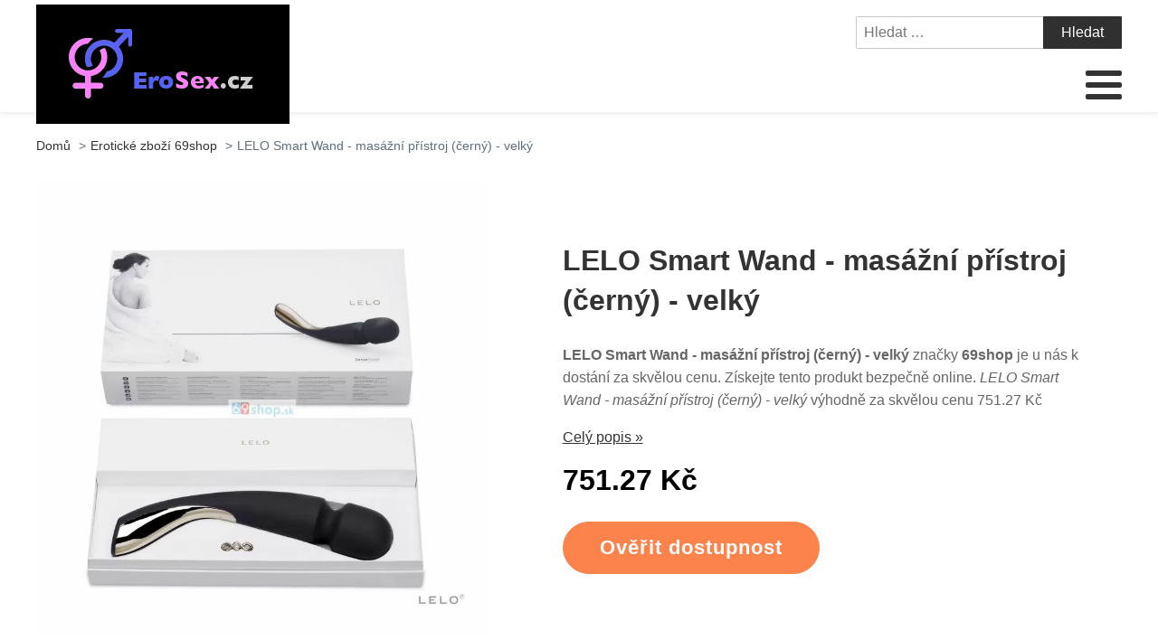

--- FILE ---
content_type: text/html; charset=UTF-8
request_url: https://www.erosex.cz/lelo-smart-wand-masazni-pristroj-cerny-velky/
body_size: 14198
content:
<!DOCTYPE html>
<html lang="cs" >
<head>
<meta charset="UTF-8">
<meta name="viewport" content="width=device-width, initial-scale=1.0">
<!-- WP_HEAD() START -->
<title>LELO Smart Wand - masážní přístroj (černý) - velký | EroSex.cz</title>
	<style>img:is([sizes="auto" i], [sizes^="auto," i]) { contain-intrinsic-size: 3000px 1500px }</style>
	<meta name="description" content="LELO Smart Wand - masážní přístroj (černý) - velký od značky s dobrým jménem 69shop lze nakoupit u nás za skvělou cenu. V e-shopu nakoupíte kvalitní produkty bezpečně online. LELO Smart Wand - masážní přístroj (černý) - velký - nyní získáte od 751.27 Kč">
<meta name="robots" content="index, follow">
<meta name="googlebot" content="index, follow, max-snippet:-1, max-image-preview:large, max-video-preview:-1">
<meta name="bingbot" content="index, follow, max-snippet:-1, max-image-preview:large, max-video-preview:-1">
<link rel="canonical" href="https://www.erosex.cz/lelo-smart-wand-masazni-pristroj-cerny-velky/">
<link rel='stylesheet' id='wp-block-library-css' href='https://www.erosex.cz/wp-includes/css/dist/block-library/style.min.css?ver=3a8041f41dad2314c3108faff19187ea' type='text/css' media='all' />
<link rel='stylesheet' id='a-z-listing-block-css' href='https://www.erosex.cz/wp-content/plugins/a-z-listing/css/a-z-listing-default.css?ver=4.3.1' type='text/css' media='all' />
<style id='wpseopress-local-business-style-inline-css' type='text/css'>
span.wp-block-wpseopress-local-business-field{margin-right:8px}

</style>
<style id='classic-theme-styles-inline-css' type='text/css'>
/*! This file is auto-generated */
.wp-block-button__link{color:#fff;background-color:#32373c;border-radius:9999px;box-shadow:none;text-decoration:none;padding:calc(.667em + 2px) calc(1.333em + 2px);font-size:1.125em}.wp-block-file__button{background:#32373c;color:#fff;text-decoration:none}
</style>
<style id='global-styles-inline-css' type='text/css'>
:root{--wp--preset--aspect-ratio--square: 1;--wp--preset--aspect-ratio--4-3: 4/3;--wp--preset--aspect-ratio--3-4: 3/4;--wp--preset--aspect-ratio--3-2: 3/2;--wp--preset--aspect-ratio--2-3: 2/3;--wp--preset--aspect-ratio--16-9: 16/9;--wp--preset--aspect-ratio--9-16: 9/16;--wp--preset--color--black: #000000;--wp--preset--color--cyan-bluish-gray: #abb8c3;--wp--preset--color--white: #ffffff;--wp--preset--color--pale-pink: #f78da7;--wp--preset--color--vivid-red: #cf2e2e;--wp--preset--color--luminous-vivid-orange: #ff6900;--wp--preset--color--luminous-vivid-amber: #fcb900;--wp--preset--color--light-green-cyan: #7bdcb5;--wp--preset--color--vivid-green-cyan: #00d084;--wp--preset--color--pale-cyan-blue: #8ed1fc;--wp--preset--color--vivid-cyan-blue: #0693e3;--wp--preset--color--vivid-purple: #9b51e0;--wp--preset--gradient--vivid-cyan-blue-to-vivid-purple: linear-gradient(135deg,rgba(6,147,227,1) 0%,rgb(155,81,224) 100%);--wp--preset--gradient--light-green-cyan-to-vivid-green-cyan: linear-gradient(135deg,rgb(122,220,180) 0%,rgb(0,208,130) 100%);--wp--preset--gradient--luminous-vivid-amber-to-luminous-vivid-orange: linear-gradient(135deg,rgba(252,185,0,1) 0%,rgba(255,105,0,1) 100%);--wp--preset--gradient--luminous-vivid-orange-to-vivid-red: linear-gradient(135deg,rgba(255,105,0,1) 0%,rgb(207,46,46) 100%);--wp--preset--gradient--very-light-gray-to-cyan-bluish-gray: linear-gradient(135deg,rgb(238,238,238) 0%,rgb(169,184,195) 100%);--wp--preset--gradient--cool-to-warm-spectrum: linear-gradient(135deg,rgb(74,234,220) 0%,rgb(151,120,209) 20%,rgb(207,42,186) 40%,rgb(238,44,130) 60%,rgb(251,105,98) 80%,rgb(254,248,76) 100%);--wp--preset--gradient--blush-light-purple: linear-gradient(135deg,rgb(255,206,236) 0%,rgb(152,150,240) 100%);--wp--preset--gradient--blush-bordeaux: linear-gradient(135deg,rgb(254,205,165) 0%,rgb(254,45,45) 50%,rgb(107,0,62) 100%);--wp--preset--gradient--luminous-dusk: linear-gradient(135deg,rgb(255,203,112) 0%,rgb(199,81,192) 50%,rgb(65,88,208) 100%);--wp--preset--gradient--pale-ocean: linear-gradient(135deg,rgb(255,245,203) 0%,rgb(182,227,212) 50%,rgb(51,167,181) 100%);--wp--preset--gradient--electric-grass: linear-gradient(135deg,rgb(202,248,128) 0%,rgb(113,206,126) 100%);--wp--preset--gradient--midnight: linear-gradient(135deg,rgb(2,3,129) 0%,rgb(40,116,252) 100%);--wp--preset--font-size--small: 13px;--wp--preset--font-size--medium: 20px;--wp--preset--font-size--large: 36px;--wp--preset--font-size--x-large: 42px;--wp--preset--spacing--20: 0.44rem;--wp--preset--spacing--30: 0.67rem;--wp--preset--spacing--40: 1rem;--wp--preset--spacing--50: 1.5rem;--wp--preset--spacing--60: 2.25rem;--wp--preset--spacing--70: 3.38rem;--wp--preset--spacing--80: 5.06rem;--wp--preset--shadow--natural: 6px 6px 9px rgba(0, 0, 0, 0.2);--wp--preset--shadow--deep: 12px 12px 50px rgba(0, 0, 0, 0.4);--wp--preset--shadow--sharp: 6px 6px 0px rgba(0, 0, 0, 0.2);--wp--preset--shadow--outlined: 6px 6px 0px -3px rgba(255, 255, 255, 1), 6px 6px rgba(0, 0, 0, 1);--wp--preset--shadow--crisp: 6px 6px 0px rgba(0, 0, 0, 1);}:where(.is-layout-flex){gap: 0.5em;}:where(.is-layout-grid){gap: 0.5em;}body .is-layout-flex{display: flex;}.is-layout-flex{flex-wrap: wrap;align-items: center;}.is-layout-flex > :is(*, div){margin: 0;}body .is-layout-grid{display: grid;}.is-layout-grid > :is(*, div){margin: 0;}:where(.wp-block-columns.is-layout-flex){gap: 2em;}:where(.wp-block-columns.is-layout-grid){gap: 2em;}:where(.wp-block-post-template.is-layout-flex){gap: 1.25em;}:where(.wp-block-post-template.is-layout-grid){gap: 1.25em;}.has-black-color{color: var(--wp--preset--color--black) !important;}.has-cyan-bluish-gray-color{color: var(--wp--preset--color--cyan-bluish-gray) !important;}.has-white-color{color: var(--wp--preset--color--white) !important;}.has-pale-pink-color{color: var(--wp--preset--color--pale-pink) !important;}.has-vivid-red-color{color: var(--wp--preset--color--vivid-red) !important;}.has-luminous-vivid-orange-color{color: var(--wp--preset--color--luminous-vivid-orange) !important;}.has-luminous-vivid-amber-color{color: var(--wp--preset--color--luminous-vivid-amber) !important;}.has-light-green-cyan-color{color: var(--wp--preset--color--light-green-cyan) !important;}.has-vivid-green-cyan-color{color: var(--wp--preset--color--vivid-green-cyan) !important;}.has-pale-cyan-blue-color{color: var(--wp--preset--color--pale-cyan-blue) !important;}.has-vivid-cyan-blue-color{color: var(--wp--preset--color--vivid-cyan-blue) !important;}.has-vivid-purple-color{color: var(--wp--preset--color--vivid-purple) !important;}.has-black-background-color{background-color: var(--wp--preset--color--black) !important;}.has-cyan-bluish-gray-background-color{background-color: var(--wp--preset--color--cyan-bluish-gray) !important;}.has-white-background-color{background-color: var(--wp--preset--color--white) !important;}.has-pale-pink-background-color{background-color: var(--wp--preset--color--pale-pink) !important;}.has-vivid-red-background-color{background-color: var(--wp--preset--color--vivid-red) !important;}.has-luminous-vivid-orange-background-color{background-color: var(--wp--preset--color--luminous-vivid-orange) !important;}.has-luminous-vivid-amber-background-color{background-color: var(--wp--preset--color--luminous-vivid-amber) !important;}.has-light-green-cyan-background-color{background-color: var(--wp--preset--color--light-green-cyan) !important;}.has-vivid-green-cyan-background-color{background-color: var(--wp--preset--color--vivid-green-cyan) !important;}.has-pale-cyan-blue-background-color{background-color: var(--wp--preset--color--pale-cyan-blue) !important;}.has-vivid-cyan-blue-background-color{background-color: var(--wp--preset--color--vivid-cyan-blue) !important;}.has-vivid-purple-background-color{background-color: var(--wp--preset--color--vivid-purple) !important;}.has-black-border-color{border-color: var(--wp--preset--color--black) !important;}.has-cyan-bluish-gray-border-color{border-color: var(--wp--preset--color--cyan-bluish-gray) !important;}.has-white-border-color{border-color: var(--wp--preset--color--white) !important;}.has-pale-pink-border-color{border-color: var(--wp--preset--color--pale-pink) !important;}.has-vivid-red-border-color{border-color: var(--wp--preset--color--vivid-red) !important;}.has-luminous-vivid-orange-border-color{border-color: var(--wp--preset--color--luminous-vivid-orange) !important;}.has-luminous-vivid-amber-border-color{border-color: var(--wp--preset--color--luminous-vivid-amber) !important;}.has-light-green-cyan-border-color{border-color: var(--wp--preset--color--light-green-cyan) !important;}.has-vivid-green-cyan-border-color{border-color: var(--wp--preset--color--vivid-green-cyan) !important;}.has-pale-cyan-blue-border-color{border-color: var(--wp--preset--color--pale-cyan-blue) !important;}.has-vivid-cyan-blue-border-color{border-color: var(--wp--preset--color--vivid-cyan-blue) !important;}.has-vivid-purple-border-color{border-color: var(--wp--preset--color--vivid-purple) !important;}.has-vivid-cyan-blue-to-vivid-purple-gradient-background{background: var(--wp--preset--gradient--vivid-cyan-blue-to-vivid-purple) !important;}.has-light-green-cyan-to-vivid-green-cyan-gradient-background{background: var(--wp--preset--gradient--light-green-cyan-to-vivid-green-cyan) !important;}.has-luminous-vivid-amber-to-luminous-vivid-orange-gradient-background{background: var(--wp--preset--gradient--luminous-vivid-amber-to-luminous-vivid-orange) !important;}.has-luminous-vivid-orange-to-vivid-red-gradient-background{background: var(--wp--preset--gradient--luminous-vivid-orange-to-vivid-red) !important;}.has-very-light-gray-to-cyan-bluish-gray-gradient-background{background: var(--wp--preset--gradient--very-light-gray-to-cyan-bluish-gray) !important;}.has-cool-to-warm-spectrum-gradient-background{background: var(--wp--preset--gradient--cool-to-warm-spectrum) !important;}.has-blush-light-purple-gradient-background{background: var(--wp--preset--gradient--blush-light-purple) !important;}.has-blush-bordeaux-gradient-background{background: var(--wp--preset--gradient--blush-bordeaux) !important;}.has-luminous-dusk-gradient-background{background: var(--wp--preset--gradient--luminous-dusk) !important;}.has-pale-ocean-gradient-background{background: var(--wp--preset--gradient--pale-ocean) !important;}.has-electric-grass-gradient-background{background: var(--wp--preset--gradient--electric-grass) !important;}.has-midnight-gradient-background{background: var(--wp--preset--gradient--midnight) !important;}.has-small-font-size{font-size: var(--wp--preset--font-size--small) !important;}.has-medium-font-size{font-size: var(--wp--preset--font-size--medium) !important;}.has-large-font-size{font-size: var(--wp--preset--font-size--large) !important;}.has-x-large-font-size{font-size: var(--wp--preset--font-size--x-large) !important;}
:where(.wp-block-post-template.is-layout-flex){gap: 1.25em;}:where(.wp-block-post-template.is-layout-grid){gap: 1.25em;}
:where(.wp-block-columns.is-layout-flex){gap: 2em;}:where(.wp-block-columns.is-layout-grid){gap: 2em;}
:root :where(.wp-block-pullquote){font-size: 1.5em;line-height: 1.6;}
</style>
<link rel='stylesheet' id='kk-star-ratings-css' href='https://www.erosex.cz/wp-content/plugins/kk-star-ratings/public/css/kk-star-ratings.css?ver=999999999' type='text/css' media='all' />
<style id='kk-star-ratings-inline-css' type='text/css'>
.kk-star-ratings .kksr-stars .kksr-star {
        margin-right: 5px;
    }
    [dir="rtl"] .kk-star-ratings .kksr-stars .kksr-star {
        margin-left: 5px;
        margin-right: 0;
    }
</style>
<link rel='stylesheet' id='oxygen-css' href='https://www.erosex.cz/wp-content/plugins/oxygen/component-framework/oxygen.css?ver=4.8.2' type='text/css' media='all' />
<link rel='stylesheet' id='dashicons-css' href='https://www.erosex.cz/wp-includes/css/dashicons.min.css?ver=3a8041f41dad2314c3108faff19187ea' type='text/css' media='all' />
<link rel='stylesheet' id='a-z-listing-css' href='https://www.erosex.cz/wp-content/plugins/a-z-listing/css/a-z-listing-default.css?ver=4.3.1' type='text/css' media='all' />
<link rel='stylesheet' id='wh-style-css' href='https://www.erosex.cz/wp-content/plugins/search-whisper//css/whisperer.css?ver=3a8041f41dad2314c3108faff19187ea' type='text/css' media='all' />
<script type="text/javascript" src="https://www.erosex.cz/wp-includes/js/jquery/jquery.min.js?ver=3.7.1" id="jquery-core-js"></script>
<script type="text/javascript" id="wh-scripts-js-extra">
/* <![CDATA[ */
var wh_scripts = {"ajax_url":"https:\/\/www.erosex.cz\/wp-admin\/admin-ajax.php","home_url":"https:\/\/www.erosex.cz\/"};
/* ]]> */
</script>
<script type="text/javascript" src="https://www.erosex.cz/wp-content/plugins/search-whisper//js/i-functions.js?ver=1.0" id="wh-scripts-js"></script>
<link rel="https://api.w.org/" href="https://www.erosex.cz/wp-json/" /><link rel="alternate" title="JSON" type="application/json" href="https://www.erosex.cz/wp-json/wp/v2/posts/5928" /><link rel='shortlink' href='https://www.erosex.cz/?p=5928' />
<link rel="alternate" title="oEmbed (JSON)" type="application/json+oembed" href="https://www.erosex.cz/wp-json/oembed/1.0/embed?url=https%3A%2F%2Fwww.erosex.cz%2Flelo-smart-wand-masazni-pristroj-cerny-velky%2F" />
<link rel="alternate" title="oEmbed (XML)" type="text/xml+oembed" href="https://www.erosex.cz/wp-json/oembed/1.0/embed?url=https%3A%2F%2Fwww.erosex.cz%2Flelo-smart-wand-masazni-pristroj-cerny-velky%2F&#038;format=xml" />
<script type="application/ld+json">{
    "@context": "https://schema.org/",
    "@type": "Product",
    "sku": "{sku}",
    "name": "{title}",
    "gtin": "{gtin}",
    "description": "{popis}",
    "image": "{image}",
        
    "offers": {
        "@type": "Offer",
        "price": "{price}",
        "priceCurrency": "CZK",
        "itemCondition": "http://schema.org/NewCondition",
        "availability": "http://schema.org/InStock",
        "url": "{url}"
    },            
    "brand": {
        "@type": "Thing",
        "name": "{brand}"
    },       
    "aggregateRating": {
        "@type": "AggregateRating",
        "ratingValue": "{score}",
        "bestRating": "{best}",
        "ratingCount": "{count}"
    }
}</script><style>.breadcrumb {list-style: none;margin:0}.breadcrumb li {margin:0;display:inline-block;position:relative;}.breadcrumb li::after{content:' > ';margin-left:5px;margin-right:5px;}.breadcrumb li:last-child::after{display:none}</style><link rel="icon" href="https://www.erosex.cz/wp-content/uploads/2021/10/favicon.png" sizes="32x32" />
<link rel="icon" href="https://www.erosex.cz/wp-content/uploads/2021/10/favicon.png" sizes="192x192" />
<link rel="apple-touch-icon" href="https://www.erosex.cz/wp-content/uploads/2021/10/favicon.png" />
<meta name="msapplication-TileImage" content="https://www.erosex.cz/wp-content/uploads/2021/10/favicon.png" />
<link rel='stylesheet' id='oxygen-cache-295-css' href='//www.erosex.cz/wp-content/uploads/oxygen/css/od-stejneho-vyrobce-detail-produktu-295.css?cache=1623931606&#038;ver=3a8041f41dad2314c3108faff19187ea' type='text/css' media='all' />
<link rel='stylesheet' id='oxygen-cache-296-css' href='//www.erosex.cz/wp-content/uploads/oxygen/css/produkty-ze-stejne-kategorie-detail-produktu-296.css?cache=1627373180&#038;ver=3a8041f41dad2314c3108faff19187ea' type='text/css' media='all' />
<link rel='stylesheet' id='oxygen-cache-293-css' href='//www.erosex.cz/wp-content/uploads/oxygen/css/podobne-produkty-detail-produktu-293.css?cache=1633683646&#038;ver=3a8041f41dad2314c3108faff19187ea' type='text/css' media='all' />
<link rel='stylesheet' id='oxygen-cache-344-css' href='//www.erosex.cz/wp-content/uploads/oxygen/css/main-single-344.css?cache=1634585611&#038;ver=3a8041f41dad2314c3108faff19187ea' type='text/css' media='all' />
<link rel='stylesheet' id='oxygen-cache-10-css' href='//www.erosex.cz/wp-content/uploads/oxygen/css/default-post-10.css?cache=1634591361&#038;ver=3a8041f41dad2314c3108faff19187ea' type='text/css' media='all' />
<link rel='stylesheet' id='oxygen-universal-styles-css' href='//www.erosex.cz/wp-content/uploads/oxygen/css/universal.css?cache=1638598944&#038;ver=3a8041f41dad2314c3108faff19187ea' type='text/css' media='all' />
<!-- END OF WP_HEAD() -->
</head>
<body class="post-template-default single single-post postid-5928 single-format-standard  wp-embed-responsive oxygen-body" >




						<header id="_header-3-4" class="oxy-header-wrapper oxy-overlay-header oxy-header" ><div id="_header_row-4-4" class="oxy-header-row" ><div class="oxy-header-container"><div id="_header_left-5-4" class="oxy-header-left" ><div id="div_block-207-11" class="ct-div-block" ><a id="link-8-4" class="ct-link dentist-header-logo" href="/" target="_self"  ><div id="shortcode-205-12" class="ct-shortcode" ><img src="/wp-content/uploads/2021/10/logo.png" alt="logo" width="220" height="80"></div></a><div id="div_block-216-11" class="ct-div-block" ><div id="div_block-229-11" class="ct-div-block" ><div id="fancy_icon-223-11" class="ct-fancy-icon" ><svg id="svg-fancy_icon-223-11"><use xlink:href="#FontAwesomeicon-search"></use></svg></div><div id="text_block-232-11" class="ct-text-block" >HLEDAT</div></div><div id="div_block-224-11" class="ct-div-block" ><nav id="_nav_menu-210-11" class="oxy-nav-menu oxy-nav-menu-dropdowns oxy-nav-menu-dropdown-arrow" ><div class='oxy-menu-toggle'><div class='oxy-nav-menu-hamburger-wrap'><div class='oxy-nav-menu-hamburger'><div class='oxy-nav-menu-hamburger-line'></div><div class='oxy-nav-menu-hamburger-line'></div><div class='oxy-nav-menu-hamburger-line'></div></div></div></div><div class="menu-main-menu-container"><ul id="menu-main-menu" class="oxy-nav-menu-list"><li id="menu-item-315" class="menu-item menu-item-type-post_type menu-item-object-page menu-item-home menu-item-315"><a href="https://www.erosex.cz/">Domů</a></li>
<li id="menu-item-30509" class="menu-item menu-item-type-taxonomy menu-item-object-category menu-item-has-children menu-item-30509"><a href="https://www.erosex.cz/sexualni-a-eroticke-pomucky/">Sexuální a erotické pomůcky</a>
<ul class="sub-menu">
	<li id="menu-item-30511" class="menu-item menu-item-type-taxonomy menu-item-object-category menu-item-30511"><a href="https://www.erosex.cz/damske-eroticke-pradlo-2/">Dámské erotické prádlo</a></li>
	<li id="menu-item-30517" class="menu-item menu-item-type-taxonomy menu-item-object-category menu-item-30517"><a href="https://www.erosex.cz/sexualni-a-eroticke-pomucky/vibratory/">Vibrátory</a></li>
	<li id="menu-item-30518" class="menu-item menu-item-type-custom menu-item-object-custom menu-item-30518"><a href="https://www.erosex.cz/sexualni-a-eroticke-pomucky/kondomy/">Kondomy</a></li>
	<li id="menu-item-30519" class="menu-item menu-item-type-custom menu-item-object-custom menu-item-30519"><a href="https://www.erosex.cz/sexualni-a-eroticke-pomucky/sm-bdsm-fetis-sexualni-a-eroticke-pomucky/">SM, BDSM, fetiš</a></li>
	<li id="menu-item-30520" class="menu-item menu-item-type-custom menu-item-object-custom menu-item-30520"><a href="https://www.erosex.cz/sexualni-a-eroticke-pomucky/lubrikacni-gely/">Lubrikační gely</a></li>
	<li id="menu-item-30521" class="menu-item menu-item-type-custom menu-item-object-custom menu-item-30521"><a href="https://www.erosex.cz/sexualni-a-eroticke-pomucky/umele-vaginy/">Umělé vagíny</a></li>
	<li id="menu-item-30522" class="menu-item menu-item-type-custom menu-item-object-custom menu-item-30522"><a href="https://www.erosex.cz/sexualni-a-eroticke-pomucky/analni-hracky-sexualni-a-eroticke-pomucky/">Anální hračky</a></li>
	<li id="menu-item-30523" class="menu-item menu-item-type-taxonomy menu-item-object-category menu-item-30523"><a href="https://www.erosex.cz/sexualni-a-eroticke-pomucky/dilda-a-penisy/">Dilda a penisy</a></li>
	<li id="menu-item-30527" class="menu-item menu-item-type-taxonomy menu-item-object-category menu-item-30527"><a href="https://www.erosex.cz/sexualni-a-eroticke-pomucky/vakuove-pumpy/">Vakuové pumpy</a></li>
	<li id="menu-item-30531" class="menu-item menu-item-type-taxonomy menu-item-object-category menu-item-30531"><a href="https://www.erosex.cz/sexualni-a-eroticke-pomucky/afrodiziaka/">Afrodiziaka</a></li>
	<li id="menu-item-30516" class="menu-item menu-item-type-taxonomy menu-item-object-category menu-item-30516"><a href="https://www.erosex.cz/sexualni-a-eroticke-pomucky/eroticke-pomucky-sexshop/">Erotické pomůcky - sexshop</a></li>
</ul>
</li>
<li id="menu-item-30512" class="menu-item menu-item-type-taxonomy menu-item-object-category menu-item-has-children menu-item-30512"><a href="https://www.erosex.cz/vibratory-dilda-a-penisy-2/">Vibrátory, dilda a penisy</a>
<ul class="sub-menu">
	<li id="menu-item-30538" class="menu-item menu-item-type-custom menu-item-object-custom menu-item-30538"><a href="https://www.erosex.cz/vibratory-dilda-a-penisy-2/gelove-silikonove-vibratory/">Gelové silikonové vibrátory</a></li>
	<li id="menu-item-30533" class="menu-item menu-item-type-custom menu-item-object-custom menu-item-30533"><a href="https://www.erosex.cz/vibratory-dilda-a-penisy-2/vibratory-s-ramenem-na-klitoris/">Vibrátory s ramenem na klitoris</a></li>
	<li id="menu-item-30537" class="menu-item menu-item-type-custom menu-item-object-custom menu-item-30537"><a href="https://www.erosex.cz/vibratory-dilda-a-penisy-2/klasicke-tycove-vibratory/">Klasické tyčové vibrátory</a></li>
	<li id="menu-item-30539" class="menu-item menu-item-type-custom menu-item-object-custom menu-item-30539"><a href="https://www.erosex.cz/vibratory-dilda-a-penisy-2/gelove-silikonove-dilda/">Gelová, silikonová dilda</a></li>
	<li id="menu-item-30534" class="menu-item menu-item-type-custom menu-item-object-custom menu-item-30534"><a href="https://www.erosex.cz/vibratory-dilda-a-penisy-2/vibratory-na-bod-g/">Vibrátory na bod G</a></li>
	<li id="menu-item-30535" class="menu-item menu-item-type-custom menu-item-object-custom menu-item-30535"><a href="https://www.erosex.cz/vibratory-dilda-a-penisy-2/realisticke-dilda/">Realistická dilda</a></li>
	<li id="menu-item-30536" class="menu-item menu-item-type-custom menu-item-object-custom menu-item-30536"><a href="https://www.erosex.cz/vibratory-dilda-a-penisy-2/masazni-pristroje-vibratory/">Masážní přístroje</a></li>
</ul>
</li>
<li id="menu-item-30513" class="menu-item menu-item-type-taxonomy menu-item-object-category menu-item-has-children menu-item-30513"><a href="https://www.erosex.cz/eroticka-kosmetika/">Erotická kosmetika</a>
<ul class="sub-menu">
	<li id="menu-item-30540" class="menu-item menu-item-type-custom menu-item-object-custom menu-item-30540"><a href="https://www.erosex.cz/eroticka-kosmetika/lubrikacni-gely-eroticka-kosmetika/">Lubrikační gely</a></li>
	<li id="menu-item-30544" class="menu-item menu-item-type-custom menu-item-object-custom menu-item-30544"><a href="https://www.erosex.cz/eroticka-kosmetika/masazni-oleje-svicky-gely/">Masážní oleje, svíčky, gely</a></li>
	<li id="menu-item-30541" class="menu-item menu-item-type-custom menu-item-object-custom menu-item-30541"><a href="https://www.erosex.cz/eroticka-kosmetika/kondomy-prezervativy/">Kondomy, prezervativy</a></li>
	<li id="menu-item-30542" class="menu-item menu-item-type-custom menu-item-object-custom menu-item-30542"><a href="https://www.erosex.cz/eroticka-kosmetika/pece-o-telo/">Péče o tělo</a></li>
	<li id="menu-item-30543" class="menu-item menu-item-type-custom menu-item-object-custom menu-item-30543"><a href="https://www.erosex.cz/eroticka-kosmetika/stimulace-a-lepsi-prokrveni-vaginy/">Stimulace a lepší prokrvení vagíny</a></li>
	<li id="menu-item-30545" class="menu-item menu-item-type-custom menu-item-object-custom menu-item-30545"><a href="https://www.erosex.cz/eroticka-kosmetika/leky-na-erekci/">Léky na erekci</a></li>
	<li id="menu-item-30546" class="menu-item menu-item-type-custom menu-item-object-custom menu-item-30546"><a href="https://www.erosex.cz/eroticka-kosmetika/oddaleni-ejakulace/">Oddálení ejakulace</a></li>
	<li id="menu-item-30547" class="menu-item menu-item-type-custom menu-item-object-custom menu-item-30547"><a href="https://www.erosex.cz/eroticka-kosmetika/parfemy-peny-do-koupele/">Parfémy, pěny do koupele</a></li>
</ul>
</li>
<li id="menu-item-30514" class="menu-item menu-item-type-taxonomy menu-item-object-category menu-item-has-children menu-item-30514"><a href="https://www.erosex.cz/eroticke-pomucky-pro-zeny/">Erotické pomůcky pro ženy</a>
<ul class="sub-menu">
	<li id="menu-item-30548" class="menu-item menu-item-type-custom menu-item-object-custom menu-item-30548"><a href="https://www.erosex.cz/eroticke-pomucky-pro-zeny/analni-hracky-bez-vibrace/">Anální hračky bez vibrace</a></li>
	<li id="menu-item-30549" class="menu-item menu-item-type-custom menu-item-object-custom menu-item-30549"><a href="https://www.erosex.cz/eroticke-pomucky-pro-zeny/analni-hracky-s-vibraci/">Anální hračky s vibrací</a></li>
	<li id="menu-item-30552" class="menu-item menu-item-type-custom menu-item-object-custom menu-item-30552"><a href="https://www.erosex.cz/eroticke-pomucky-pro-zeny/stimulace-klitorisu/">Stimulace klitorisu</a></li>
	<li id="menu-item-30555" class="menu-item menu-item-type-custom menu-item-object-custom menu-item-30555"><a href="https://www.erosex.cz/eroticke-pomucky-pro-zeny/vibracni-vajicka-eroticke-pomucky-pro-zeny/">Vibrační vajíčka</a></li>
	<li id="menu-item-30554" class="menu-item menu-item-type-custom menu-item-object-custom menu-item-30554"><a href="https://www.erosex.cz/eroticke-pomucky-pro-zeny/venusiny-kulicky-eroticke-pomucky-pro-zeny/">Venušiny kuličky</a></li>
	<li id="menu-item-30550" class="menu-item menu-item-type-custom menu-item-object-custom menu-item-30550"><a href="https://www.erosex.cz/eroticke-pomucky-pro-zeny/extra-na-predehru/">Extra na předehru</a></li>
	<li id="menu-item-30551" class="menu-item menu-item-type-custom menu-item-object-custom menu-item-30551"><a href="https://www.erosex.cz/eroticke-pomucky-pro-zeny/sady-erotickych-pomucek/">Sady erotických pomůcek</a></li>
	<li id="menu-item-30553" class="menu-item menu-item-type-custom menu-item-object-custom menu-item-30553"><a href="https://www.erosex.cz/eroticke-pomucky-pro-zeny/vakuove-pumpy-na-vaginu-a-prisavky-na-prsa/">Vakuové pumpy na vagínu a přísavky na  prsa</a></li>
</ul>
</li>
<li id="menu-item-30515" class="menu-item menu-item-type-taxonomy menu-item-object-category menu-item-has-children menu-item-30515"><a href="https://www.erosex.cz/eroticke-pomucky-pro-muze/">Erotické pomůcky pro muže</a>
<ul class="sub-menu">
	<li id="menu-item-30556" class="menu-item menu-item-type-custom menu-item-object-custom menu-item-30556"><a href="https://www.erosex.cz/eroticke-pomucky-pro-muze/krouzky-na-penis/">Kroužky na penis</a></li>
	<li id="menu-item-30557" class="menu-item menu-item-type-custom menu-item-object-custom menu-item-30557"><a href="https://www.erosex.cz/eroticke-pomucky-pro-muze/krouzky-na-penis-s-vibraci/">Kroužky na penis s vibrací</a></li>
	<li id="menu-item-30558" class="menu-item menu-item-type-custom menu-item-object-custom menu-item-30558"><a href="https://www.erosex.cz/eroticke-pomucky-pro-muze/masaz-prostaty/">Masáž prostaty</a></li>
	<li id="menu-item-30559" class="menu-item menu-item-type-custom menu-item-object-custom menu-item-30559"><a href="https://www.erosex.cz/eroticke-pomucky-pro-muze/navleky-nastavce-na-penis/">Návleky, nástavce na penis</a></li>
	<li id="menu-item-30561" class="menu-item menu-item-type-custom menu-item-object-custom menu-item-30561"><a href="https://www.erosex.cz/eroticke-pomucky-pro-muze/umele-vaginy-eroticke-pomucky-pro-muze/">Umělé vagíny</a></li>
	<li id="menu-item-30562" class="menu-item menu-item-type-custom menu-item-object-custom menu-item-30562"><a href="https://www.erosex.cz/eroticke-pomucky-pro-muze/vakuove-pumpy-eroticke-pomucky-pro-muze/">Vakuové pumpy</a></li>
	<li id="menu-item-30563" class="menu-item menu-item-type-custom menu-item-object-custom menu-item-30563"><a href="https://www.erosex.cz/eroticke-pomucky-pro-muze/umele-oraly/">Umělé orály</a></li>
	<li id="menu-item-30564" class="menu-item menu-item-type-custom menu-item-object-custom menu-item-30564"><a href="https://www.erosex.cz/eroticke-pomucky-pro-muze/umele-oraly-s-vibraci/">Umělé orály s vibrací</a></li>
	<li id="menu-item-30565" class="menu-item menu-item-type-custom menu-item-object-custom menu-item-30565"><a href="https://www.erosex.cz/eroticke-pomucky-pro-muze/umele-analy/">Umělé anály</a></li>
	<li id="menu-item-30560" class="menu-item menu-item-type-custom menu-item-object-custom menu-item-30560"><a href="https://www.erosex.cz/eroticke-pomucky-pro-muze/nafukovaci-panny-eroticke-pomucky-pro-muze/">Nafukovací panny</a></li>
</ul>
</li>
</ul></div></nav><div id="text_block-221-11" class="ct-text-block" >MENU</div></div></div></div></div><div id="_header_center-6-4" class="oxy-header-center" ></div><div id="_header_right-7-4" class="oxy-header-right" ><div id="div_block-60-4" class="ct-div-block" >
                <div id="_search_form-111-12" class="oxy-search-form" >
                <form role="search" method="get" class="search-form" action="https://www.erosex.cz/">
				<label>
					<span class="screen-reader-text">Vyhledávání</span>
					<input type="search" class="search-field" placeholder="Hledat &hellip;" value="" name="s" />
				</label>
				<input type="submit" class="search-submit" value="Hledat" />
			</form>                </div>
        
        <nav id="_nav_menu-206-11" class="oxy-nav-menu oxy-nav-menu-dropdowns oxy-nav-menu-dropdown-arrow" ><div class='oxy-menu-toggle'><div class='oxy-nav-menu-hamburger-wrap'><div class='oxy-nav-menu-hamburger'><div class='oxy-nav-menu-hamburger-line'></div><div class='oxy-nav-menu-hamburger-line'></div><div class='oxy-nav-menu-hamburger-line'></div></div></div></div><div class="menu-main-menu-container"><ul id="menu-main-menu-1" class="oxy-nav-menu-list"><li class="menu-item menu-item-type-post_type menu-item-object-page menu-item-home menu-item-315"><a href="https://www.erosex.cz/">Domů</a></li>
<li class="menu-item menu-item-type-taxonomy menu-item-object-category menu-item-has-children menu-item-30509"><a href="https://www.erosex.cz/sexualni-a-eroticke-pomucky/">Sexuální a erotické pomůcky</a>
<ul class="sub-menu">
	<li class="menu-item menu-item-type-taxonomy menu-item-object-category menu-item-30511"><a href="https://www.erosex.cz/damske-eroticke-pradlo-2/">Dámské erotické prádlo</a></li>
	<li class="menu-item menu-item-type-taxonomy menu-item-object-category menu-item-30517"><a href="https://www.erosex.cz/sexualni-a-eroticke-pomucky/vibratory/">Vibrátory</a></li>
	<li class="menu-item menu-item-type-custom menu-item-object-custom menu-item-30518"><a href="https://www.erosex.cz/sexualni-a-eroticke-pomucky/kondomy/">Kondomy</a></li>
	<li class="menu-item menu-item-type-custom menu-item-object-custom menu-item-30519"><a href="https://www.erosex.cz/sexualni-a-eroticke-pomucky/sm-bdsm-fetis-sexualni-a-eroticke-pomucky/">SM, BDSM, fetiš</a></li>
	<li class="menu-item menu-item-type-custom menu-item-object-custom menu-item-30520"><a href="https://www.erosex.cz/sexualni-a-eroticke-pomucky/lubrikacni-gely/">Lubrikační gely</a></li>
	<li class="menu-item menu-item-type-custom menu-item-object-custom menu-item-30521"><a href="https://www.erosex.cz/sexualni-a-eroticke-pomucky/umele-vaginy/">Umělé vagíny</a></li>
	<li class="menu-item menu-item-type-custom menu-item-object-custom menu-item-30522"><a href="https://www.erosex.cz/sexualni-a-eroticke-pomucky/analni-hracky-sexualni-a-eroticke-pomucky/">Anální hračky</a></li>
	<li class="menu-item menu-item-type-taxonomy menu-item-object-category menu-item-30523"><a href="https://www.erosex.cz/sexualni-a-eroticke-pomucky/dilda-a-penisy/">Dilda a penisy</a></li>
	<li class="menu-item menu-item-type-taxonomy menu-item-object-category menu-item-30527"><a href="https://www.erosex.cz/sexualni-a-eroticke-pomucky/vakuove-pumpy/">Vakuové pumpy</a></li>
	<li class="menu-item menu-item-type-taxonomy menu-item-object-category menu-item-30531"><a href="https://www.erosex.cz/sexualni-a-eroticke-pomucky/afrodiziaka/">Afrodiziaka</a></li>
	<li class="menu-item menu-item-type-taxonomy menu-item-object-category menu-item-30516"><a href="https://www.erosex.cz/sexualni-a-eroticke-pomucky/eroticke-pomucky-sexshop/">Erotické pomůcky - sexshop</a></li>
</ul>
</li>
<li class="menu-item menu-item-type-taxonomy menu-item-object-category menu-item-has-children menu-item-30512"><a href="https://www.erosex.cz/vibratory-dilda-a-penisy-2/">Vibrátory, dilda a penisy</a>
<ul class="sub-menu">
	<li class="menu-item menu-item-type-custom menu-item-object-custom menu-item-30538"><a href="https://www.erosex.cz/vibratory-dilda-a-penisy-2/gelove-silikonove-vibratory/">Gelové silikonové vibrátory</a></li>
	<li class="menu-item menu-item-type-custom menu-item-object-custom menu-item-30533"><a href="https://www.erosex.cz/vibratory-dilda-a-penisy-2/vibratory-s-ramenem-na-klitoris/">Vibrátory s ramenem na klitoris</a></li>
	<li class="menu-item menu-item-type-custom menu-item-object-custom menu-item-30537"><a href="https://www.erosex.cz/vibratory-dilda-a-penisy-2/klasicke-tycove-vibratory/">Klasické tyčové vibrátory</a></li>
	<li class="menu-item menu-item-type-custom menu-item-object-custom menu-item-30539"><a href="https://www.erosex.cz/vibratory-dilda-a-penisy-2/gelove-silikonove-dilda/">Gelová, silikonová dilda</a></li>
	<li class="menu-item menu-item-type-custom menu-item-object-custom menu-item-30534"><a href="https://www.erosex.cz/vibratory-dilda-a-penisy-2/vibratory-na-bod-g/">Vibrátory na bod G</a></li>
	<li class="menu-item menu-item-type-custom menu-item-object-custom menu-item-30535"><a href="https://www.erosex.cz/vibratory-dilda-a-penisy-2/realisticke-dilda/">Realistická dilda</a></li>
	<li class="menu-item menu-item-type-custom menu-item-object-custom menu-item-30536"><a href="https://www.erosex.cz/vibratory-dilda-a-penisy-2/masazni-pristroje-vibratory/">Masážní přístroje</a></li>
</ul>
</li>
<li class="menu-item menu-item-type-taxonomy menu-item-object-category menu-item-has-children menu-item-30513"><a href="https://www.erosex.cz/eroticka-kosmetika/">Erotická kosmetika</a>
<ul class="sub-menu">
	<li class="menu-item menu-item-type-custom menu-item-object-custom menu-item-30540"><a href="https://www.erosex.cz/eroticka-kosmetika/lubrikacni-gely-eroticka-kosmetika/">Lubrikační gely</a></li>
	<li class="menu-item menu-item-type-custom menu-item-object-custom menu-item-30544"><a href="https://www.erosex.cz/eroticka-kosmetika/masazni-oleje-svicky-gely/">Masážní oleje, svíčky, gely</a></li>
	<li class="menu-item menu-item-type-custom menu-item-object-custom menu-item-30541"><a href="https://www.erosex.cz/eroticka-kosmetika/kondomy-prezervativy/">Kondomy, prezervativy</a></li>
	<li class="menu-item menu-item-type-custom menu-item-object-custom menu-item-30542"><a href="https://www.erosex.cz/eroticka-kosmetika/pece-o-telo/">Péče o tělo</a></li>
	<li class="menu-item menu-item-type-custom menu-item-object-custom menu-item-30543"><a href="https://www.erosex.cz/eroticka-kosmetika/stimulace-a-lepsi-prokrveni-vaginy/">Stimulace a lepší prokrvení vagíny</a></li>
	<li class="menu-item menu-item-type-custom menu-item-object-custom menu-item-30545"><a href="https://www.erosex.cz/eroticka-kosmetika/leky-na-erekci/">Léky na erekci</a></li>
	<li class="menu-item menu-item-type-custom menu-item-object-custom menu-item-30546"><a href="https://www.erosex.cz/eroticka-kosmetika/oddaleni-ejakulace/">Oddálení ejakulace</a></li>
	<li class="menu-item menu-item-type-custom menu-item-object-custom menu-item-30547"><a href="https://www.erosex.cz/eroticka-kosmetika/parfemy-peny-do-koupele/">Parfémy, pěny do koupele</a></li>
</ul>
</li>
<li class="menu-item menu-item-type-taxonomy menu-item-object-category menu-item-has-children menu-item-30514"><a href="https://www.erosex.cz/eroticke-pomucky-pro-zeny/">Erotické pomůcky pro ženy</a>
<ul class="sub-menu">
	<li class="menu-item menu-item-type-custom menu-item-object-custom menu-item-30548"><a href="https://www.erosex.cz/eroticke-pomucky-pro-zeny/analni-hracky-bez-vibrace/">Anální hračky bez vibrace</a></li>
	<li class="menu-item menu-item-type-custom menu-item-object-custom menu-item-30549"><a href="https://www.erosex.cz/eroticke-pomucky-pro-zeny/analni-hracky-s-vibraci/">Anální hračky s vibrací</a></li>
	<li class="menu-item menu-item-type-custom menu-item-object-custom menu-item-30552"><a href="https://www.erosex.cz/eroticke-pomucky-pro-zeny/stimulace-klitorisu/">Stimulace klitorisu</a></li>
	<li class="menu-item menu-item-type-custom menu-item-object-custom menu-item-30555"><a href="https://www.erosex.cz/eroticke-pomucky-pro-zeny/vibracni-vajicka-eroticke-pomucky-pro-zeny/">Vibrační vajíčka</a></li>
	<li class="menu-item menu-item-type-custom menu-item-object-custom menu-item-30554"><a href="https://www.erosex.cz/eroticke-pomucky-pro-zeny/venusiny-kulicky-eroticke-pomucky-pro-zeny/">Venušiny kuličky</a></li>
	<li class="menu-item menu-item-type-custom menu-item-object-custom menu-item-30550"><a href="https://www.erosex.cz/eroticke-pomucky-pro-zeny/extra-na-predehru/">Extra na předehru</a></li>
	<li class="menu-item menu-item-type-custom menu-item-object-custom menu-item-30551"><a href="https://www.erosex.cz/eroticke-pomucky-pro-zeny/sady-erotickych-pomucek/">Sady erotických pomůcek</a></li>
	<li class="menu-item menu-item-type-custom menu-item-object-custom menu-item-30553"><a href="https://www.erosex.cz/eroticke-pomucky-pro-zeny/vakuove-pumpy-na-vaginu-a-prisavky-na-prsa/">Vakuové pumpy na vagínu a přísavky na  prsa</a></li>
</ul>
</li>
<li class="menu-item menu-item-type-taxonomy menu-item-object-category menu-item-has-children menu-item-30515"><a href="https://www.erosex.cz/eroticke-pomucky-pro-muze/">Erotické pomůcky pro muže</a>
<ul class="sub-menu">
	<li class="menu-item menu-item-type-custom menu-item-object-custom menu-item-30556"><a href="https://www.erosex.cz/eroticke-pomucky-pro-muze/krouzky-na-penis/">Kroužky na penis</a></li>
	<li class="menu-item menu-item-type-custom menu-item-object-custom menu-item-30557"><a href="https://www.erosex.cz/eroticke-pomucky-pro-muze/krouzky-na-penis-s-vibraci/">Kroužky na penis s vibrací</a></li>
	<li class="menu-item menu-item-type-custom menu-item-object-custom menu-item-30558"><a href="https://www.erosex.cz/eroticke-pomucky-pro-muze/masaz-prostaty/">Masáž prostaty</a></li>
	<li class="menu-item menu-item-type-custom menu-item-object-custom menu-item-30559"><a href="https://www.erosex.cz/eroticke-pomucky-pro-muze/navleky-nastavce-na-penis/">Návleky, nástavce na penis</a></li>
	<li class="menu-item menu-item-type-custom menu-item-object-custom menu-item-30561"><a href="https://www.erosex.cz/eroticke-pomucky-pro-muze/umele-vaginy-eroticke-pomucky-pro-muze/">Umělé vagíny</a></li>
	<li class="menu-item menu-item-type-custom menu-item-object-custom menu-item-30562"><a href="https://www.erosex.cz/eroticke-pomucky-pro-muze/vakuove-pumpy-eroticke-pomucky-pro-muze/">Vakuové pumpy</a></li>
	<li class="menu-item menu-item-type-custom menu-item-object-custom menu-item-30563"><a href="https://www.erosex.cz/eroticke-pomucky-pro-muze/umele-oraly/">Umělé orály</a></li>
	<li class="menu-item menu-item-type-custom menu-item-object-custom menu-item-30564"><a href="https://www.erosex.cz/eroticke-pomucky-pro-muze/umele-oraly-s-vibraci/">Umělé orály s vibrací</a></li>
	<li class="menu-item menu-item-type-custom menu-item-object-custom menu-item-30565"><a href="https://www.erosex.cz/eroticke-pomucky-pro-muze/umele-analy/">Umělé anály</a></li>
	<li class="menu-item menu-item-type-custom menu-item-object-custom menu-item-30560"><a href="https://www.erosex.cz/eroticke-pomucky-pro-muze/nafukovaci-panny-eroticke-pomucky-pro-muze/">Nafukovací panny</a></li>
</ul>
</li>
</ul></div></nav></div></div></div></div></header>
		<section id="section-103-11" class=" ct-section" ><div class="ct-section-inner-wrap"><div id="shortcode-101-11" class="ct-shortcode" ><nav  aria-label="breadcrumb"><ol class="breadcrumb" itemscope itemtype="https://schema.org/BreadcrumbList"><li class="breadcrumb-item" itemprop="itemListElement" itemscope itemtype="https://schema.org/ListItem"><a itemscope itemtype="http://schema.org/WebPage" itemprop="item" itemid="https://www.erosex.cz" href="https://www.erosex.cz"><span itemprop="name">Domů</span></a><meta itemprop="position" content="1" /></li><li class="breadcrumb-item" itemprop="itemListElement" itemscope itemtype="https://schema.org/ListItem"><a itemscope itemtype="http://schema.org/WebPage" itemprop="item" itemid="https://www.erosex.cz/eroticke-zbozi-69shop/" href="https://www.erosex.cz/eroticke-zbozi-69shop/"><span itemprop="name">Erotické zboží 69shop</span></a><meta itemprop="position" content="2" /></li><li class="breadcrumb-item active" aria-current="page" itemprop="itemListElement" itemscope itemtype="https://schema.org/ListItem"><span itemprop="name">LELO Smart Wand - masážní přístroj (černý) - velký</span><meta itemprop="position" content="3" /></li></ol></nav></div></div></section><section id="popis" class=" ct-section" ><div class="ct-section-inner-wrap"><div id="new_columns-75-11" class="ct-new-columns" ><div id="div_block-76-11" class="ct-div-block" ><a id="link-115-11" class="ct-link" href="https://www.erosex.cz/exit/2941" target="_self" rel="nofollow" ><img  id="image-6-22" alt="LELO Smart Wand - masážní přístroj (černý) - velký" src="https://www.erosex.cz/wp-content/uploads/2021/10/LELO-Smart-Wand-masazni-pristroj-cerny-velky.jpg" class="ct-image"/></a></div><div id="div_block-77-11" class="ct-div-block" ><div id="div_block-44-22" class="ct-div-block" ><h1 id="headline-92-11" class="ct-headline"><span id="span-93-11" class="ct-span" >LELO Smart Wand - masážní přístroj (černý) - velký</span></h1><div id="blogpost-content" class="ct-text-block dentist-blogpost-content" ><span id="span-51-11" class="ct-span" ><p><strong>LELO Smart Wand - masážní přístroj (černý) - velký</strong> značky <strong>69shop</strong> je u nás k dostání za skvělou cenu. Získejte tento produkt bezpečně online. <em>LELO Smart Wand - masážní přístroj (černý) - velký</em> výhodně za skvělou cenu 751.27 Kč</p>
</span></div><div id="shortcode-131-11" class="ct-shortcode" ><a href="#cely-popis">Celý popis »</a></div><div id="div_block-183-11" class="ct-div-block" ><div id="text_block-118-11" class="ct-text-block " ><span id="span-119-11" class="ct-span" >751.27&nbsp;Kč</span></div></div><a id="link_button-112-11" class="ct-link-button dentist-orange-button" href="https://www.erosex.cz/exit/2941" target="_self" rel="nofollow" >Ověřit dostupnost</a></div></div></div></div></section><section id="section-685-10" class=" ct-section" ><div class="ct-section-inner-wrap"><div id="_tabs-686-10" class="oxy-tabs-wrapper oxy-tabs" data-oxy-tabs-active-tab-class='tabs-6404-tab-active' data-oxy-tabs-contents-wrapper='_tabs_contents-693-10' ><div id="_tab-687-10" class="oxy-tab tabs-6404-tab tabs-6404-tab-active" ><h2 id="cely-popis" class="ct-shortcode" >Celý popis</h2></div><div id="_tab-688-10" class="oxy-tab tabs-6404-tab tabs-6404-tab-active" ><h2 id="shortcode-581-10" class="ct-shortcode" >Parametry</h2></div><div id="_tab-696-10" class="oxy-tab tabs-6404-tab tabs-6404-tab-active" ><h2 id="shortcode-697-10" class="ct-shortcode" >Hodnocení</h2></div></div><div id="_tabs_contents-693-10" class="oxy-tabs-contents-wrapper oxy-tabs-contents" ><div id="_tab_content-694-10" class="oxy-tab-content tabs-contents-6404-tab  oxy-tabs-contents-content-hidden" ><div id="text_block-97-11" class="ct-text-block dentist-blogpost-content" ><span id="span-98-11" class="ct-span         oxy-stock-content-styles" ><p>LELO Smart Wand - masážní přístroj (černý) - velký. Revoluční technologie, jedinečné materiály prémiové kvality, luxusní design, jasné, jednodu</p>
<p><strong>Další vlastnosti</strong>:  .  .  .  .  .  .  .  .  .  .  .  .  .  .  .  .  .  .  .  .</p>
</span></div></div><div id="_tab_content-695-10" class="oxy-tab-content tabs-contents-6404-tab  oxy-tabs-contents-content-hidden" ><div id="div_block-94-11" class="ct-div-block" ><div id="div_block-187-11" class="ct-div-block" ><div id="shortcode-583-10" class="ct-shortcode" >Název:</div><div id="text_block-188-11" class="ct-text-block" ><span id="span-138-10" class="ct-span" >LELO Smart Wand - masážní přístroj (černý) - velký</span></div></div><div id="div_block-195-11" class="ct-div-block" ><div id="shortcode-585-10" class="ct-shortcode" >Výrobce:</div><div id="text_block-197-11" class="ct-text-block" ><span id="span-198-11" class="ct-span" ><a href="https://www.erosex.cz/b/69shop/" rel="tag">69shop</a></span></div></div><div id="div_block-191-11" class="ct-div-block" ><div id="shortcode-587-10" class="ct-shortcode" >Zařazení:</div><div id="text_block-192-11" class="ct-text-block" ><span id="span-193-11" class="ct-span" ><a href="https://www.erosex.cz/eroticke-zbozi-69shop/" rel="tag">Erotické zboží 69shop</a></span></div></div><div id="div_block-205-11" class="ct-div-block" ><div id="shortcode-588-10" class="ct-shortcode" >SKU:</div><div id="text_block-207-11" class="ct-text-block" ><span id="span-142-11" class="ct-span" >4749</span></div></div></div></div><div id="_tab_content-698-10" class="oxy-tab-content tabs-contents-6404-tab  oxy-tabs-contents-content-hidden" ><div id="shortcode-699-10" class="ct-shortcode" ><div style="display: none;"
    class="kk-star-ratings   kksr-disabled"
    data-id="5928"
    data-slug="">
    <div class="kksr-stars">
    <div class="kksr-stars-inactive">
            <div class="kksr-star" data-star="1">
            <div class="kksr-icon" style="width: 15px; height: 15px;"></div>
        </div>
            <div class="kksr-star" data-star="2">
            <div class="kksr-icon" style="width: 15px; height: 15px;"></div>
        </div>
            <div class="kksr-star" data-star="3">
            <div class="kksr-icon" style="width: 15px; height: 15px;"></div>
        </div>
            <div class="kksr-star" data-star="4">
            <div class="kksr-icon" style="width: 15px; height: 15px;"></div>
        </div>
            <div class="kksr-star" data-star="5">
            <div class="kksr-icon" style="width: 15px; height: 15px;"></div>
        </div>
    </div>
    <div class="kksr-stars-active" style="width: 93.5px;">
            <div class="kksr-star">
            <div class="kksr-icon" style="width: 15px; height: 15px;"></div>
        </div>
            <div class="kksr-star">
            <div class="kksr-icon" style="width: 15px; height: 15px;"></div>
        </div>
            <div class="kksr-star">
            <div class="kksr-icon" style="width: 15px; height: 15px;"></div>
        </div>
            <div class="kksr-star">
            <div class="kksr-icon" style="width: 15px; height: 15px;"></div>
        </div>
            <div class="kksr-star">
            <div class="kksr-icon" style="width: 15px; height: 15px;"></div>
        </div>
    </div>
</div>
    <div class="kksr-legend">
            <strong class="kksr-score">4.9</strong>
        <span class="kksr-muted">/</span>
        <strong>5</strong>
        <span class="kksr-muted">(</span>
        <strong class="kksr-count">28</strong>
        <span class="kksr-muted">
            Hodnocení        </span>
        <span class="kksr-muted">)</span>
    </div></div>
</div></div></div><script type="text/javascript">var firstTab = document.querySelector('#_tabs_contents-693-10 > .oxy-tabs-contents-content-hidden:first-child'); if(firstTab && firstTab.classList){firstTab.classList.remove("oxy-tabs-contents-content-hidden")};</script></div></section><section id="section-133-11" class=" ct-section" ><div class="ct-section-inner-wrap"><h2 id="shortcode-134-11" class="ct-shortcode" >Mohlo by se vám líbit</h2><div id="_dynamic_list-1-137" class="oxy-dynamic-list"><div id="div_block-2-137-1" class="ct-div-block" data-id="div_block-2-137"><a id="link-40-137-1" class="ct-link" href="https://www.erosex.cz/exit/1765" target="_self" data-id="link-40-137"><img id="image-9-137-1" alt="Penthouse Under arrest bodystocking black ve&#318;kos&#357; XL" src="https://www.erosex.cz/wp-content/uploads/2021/10/Penthouse-Under-arrest-bodystocking-black-velkost-XL-300x300.jpg" class="ct-image" data-id="image-9-137"><h4 id="headline-41-137-1" class="ct-headline" data-id="headline-41-137"><span id="span-72-137-1" class="ct-span" data-id="span-72-137"><a href="https://www.erosex.cz/penthouse-under-arrest-bodystocking-black-velkost-xl/">Penthouse Under arrest bodystocking black ve&#318;kos&#357; XL</a></span></h4><div id="div_block-120-137-1" class="ct-div-block" data-id="div_block-120-137"><div id="text_block-88-137-1" class="ct-text-block" data-id="text_block-88-137"><span id="span-104-137-1" class="ct-span" data-id="span-104-137">349&nbsp;K&#269;</span></div></div></a><a id="link-167-137-1" class="ct-link" href="https://www.erosex.cz/exit/1765" target="_self" rel="nofollow" data-id="link-167-137"><div id="nestable_shortcode-183-137-1" class="ct-nestable-shortcode link-favourites" data-id="nestable_shortcode-183-137">Detail produktu</div></a></div><div id="div_block-2-137-2" class="ct-div-block" data-id="div_block-2-137"><a id="link-40-137-2" class="ct-link" href="https://www.erosex.cz/exit/1762" target="_self" data-id="link-40-137"><img id="image-9-137-2" alt="Penthouse Turned on erotick&eacute; body black ve&#318;kos&#357; M/L" src="https://www.erosex.cz/wp-content/uploads/2021/10/Penthouse-Turned-on-eroticke-body-black-velkost-ML-300x300.jpg" class="ct-image" data-id="image-9-137"><h4 id="headline-41-137-2" class="ct-headline" data-id="headline-41-137"><span id="span-72-137-2" class="ct-span" data-id="span-72-137"><a href="https://www.erosex.cz/penthouse-turned-on-eroticke-body-black-velkost-m-l/">Penthouse Turned on erotick&eacute; body black ve&#318;kos&#357; M/L</a></span></h4><div id="div_block-120-137-2" class="ct-div-block" data-id="div_block-120-137"><div id="text_block-88-137-2" class="ct-text-block" data-id="text_block-88-137"><span id="span-104-137-2" class="ct-span" data-id="span-104-137">289&nbsp;K&#269;</span></div></div></a><a id="link-167-137-2" class="ct-link" href="https://www.erosex.cz/exit/1762" target="_self" rel="nofollow" data-id="link-167-137"><div id="nestable_shortcode-183-137-2" class="ct-nestable-shortcode link-favourites" data-id="nestable_shortcode-183-137">Detail produktu</div></a></div><div id="div_block-2-137-3" class="ct-div-block" data-id="div_block-2-137"><a id="link-40-137-3" class="ct-link" href="https://www.erosex.cz/exit/20085" target="_self" data-id="link-40-137"><img id="image-9-137-3" alt="LateX Skirt - L" src="https://www.erosex.cz/wp-content/uploads/2022/03/LateX-Skirt-L-166x300.jpg" class="ct-image" data-id="image-9-137"><h4 id="headline-41-137-3" class="ct-headline" data-id="headline-41-137"><span id="span-72-137-3" class="ct-span" data-id="span-72-137"><a href="https://www.erosex.cz/latex-skirt-l/">LateX Skirt - L</a></span></h4><div id="div_block-120-137-3" class="ct-div-block" data-id="div_block-120-137"><div id="text_block-88-137-3" class="ct-text-block" data-id="text_block-88-137"><span id="span-104-137-3" class="ct-span" data-id="span-104-137">999&nbsp;K&#269;</span></div></div></a><a id="link-167-137-3" class="ct-link" href="https://www.erosex.cz/exit/20085" target="_self" rel="nofollow" data-id="link-167-137"><div id="nestable_shortcode-183-137-3" class="ct-nestable-shortcode link-favourites" data-id="nestable_shortcode-183-137">Detail produktu</div></a></div><div id="div_block-2-137-4" class="ct-div-block" data-id="div_block-2-137"><a id="link-40-137-4" class="ct-link" href="https://www.erosex.cz/exit/10525" target="_self" data-id="link-40-137"><img id="image-9-137-4" alt="Strap - on Bull Power" src="https://www.erosex.cz/wp-content/uploads/2021/10/Strap-on-Bull-Power-252x300.jpg" class="ct-image" data-id="image-9-137"><h4 id="headline-41-137-4" class="ct-headline" data-id="headline-41-137"><span id="span-72-137-4" class="ct-span" data-id="span-72-137"><a href="https://www.erosex.cz/strap-on-bull-power/">Strap - on Bull Power</a></span></h4><div id="div_block-120-137-4" class="ct-div-block" data-id="div_block-120-137"><div id="text_block-88-137-4" class="ct-text-block" data-id="text_block-88-137"><span id="span-104-137-4" class="ct-span" data-id="span-104-137">799&nbsp;K&#269;</span></div></div></a><a id="link-167-137-4" class="ct-link" href="https://www.erosex.cz/exit/10525" target="_self" rel="nofollow" data-id="link-167-137"><div id="nestable_shortcode-183-137-4" class="ct-nestable-shortcode link-favourites" data-id="nestable_shortcode-183-137">Detail produktu</div></a></div><div id="div_block-2-137-5" class="ct-div-block" data-id="div_block-2-137"><a id="link-40-137-5" class="ct-link" href="https://www.erosex.cz/exit/1624" target="_self" data-id="link-40-137"><img id="image-9-137-5" alt="Rebel Naughty Finger Prostate Vibe" src="https://www.erosex.cz/wp-content/uploads/2021/10/Rebel-Naughty-Finger-Prostate-Vibe-300x300.jpg" class="ct-image" data-id="image-9-137"><h4 id="headline-41-137-5" class="ct-headline" data-id="headline-41-137"><span id="span-72-137-5" class="ct-span" data-id="span-72-137"><a href="https://www.erosex.cz/rebel-naughty-finger-prostate-vibe/">Rebel Naughty Finger Prostate Vibe</a></span></h4><div id="div_block-120-137-5" class="ct-div-block" data-id="div_block-120-137"><div id="text_block-88-137-5" class="ct-text-block" data-id="text_block-88-137"><span id="span-104-137-5" class="ct-span" data-id="span-104-137">438&nbsp;K&#269;</span></div></div></a><a id="link-167-137-5" class="ct-link" href="https://www.erosex.cz/exit/1624" target="_self" rel="nofollow" data-id="link-167-137"><div id="nestable_shortcode-183-137-5" class="ct-nestable-shortcode link-favourites" data-id="nestable_shortcode-183-137">Detail produktu</div></a></div><div id="div_block-2-137-6" class="ct-div-block" data-id="div_block-2-137"><a id="link-40-137-6" class="ct-link" href="https://www.erosex.cz/exit/12541" target="_self" data-id="link-40-137"><img id="image-9-137-6" alt="Bil&aacute; latexov&aacute; maska s otvory pro &uacute;sta a o&#269;i" src="https://www.erosex.cz/wp-content/uploads/2021/10/Bila-latexova-maska-s-otvory-pro-usta-a-oci-235x300.jpg" class="ct-image" data-id="image-9-137"><h4 id="headline-41-137-6" class="ct-headline" data-id="headline-41-137"><span id="span-72-137-6" class="ct-span" data-id="span-72-137"><a href="https://www.erosex.cz/bila-latexova-maska-s-otvory-pro-usta-a-oci/">Bil&aacute; latexov&aacute; maska s otvory pro &uacute;sta a o&#269;i</a></span></h4><div id="div_block-120-137-6" class="ct-div-block" data-id="div_block-120-137"><div id="text_block-88-137-6" class="ct-text-block" data-id="text_block-88-137"><span id="span-104-137-6" class="ct-span" data-id="span-104-137">699&nbsp;K&#269;</span></div></div></a><a id="link-167-137-6" class="ct-link" href="https://www.erosex.cz/exit/12541" target="_self" rel="nofollow" data-id="link-167-137"><div id="nestable_shortcode-183-137-6" class="ct-nestable-shortcode link-favourites" data-id="nestable_shortcode-183-137">Detail produktu</div></a></div>                    
                                            
                                        
                    </div>
</div></section><section id="section-211-11" class=" ct-section" ><div class="ct-section-inner-wrap"><h2 id="shortcode-212-11" class="ct-shortcode" >Další produkty z kategorie</h2><div id="code_block-184-296" class="ct-code-block" ></div><div id="_dynamic_list-1-137" class="oxy-dynamic-list"><div id="div_block-2-137-1" class="ct-div-block" data-id="div_block-2-137"><a id="link-40-137-1" class="ct-link" href="https://www.erosex.cz/exit/4229" target="_self" data-id="link-40-137"><img id="image-9-137-1" alt="Zklid&#328;uj&iacute;c&iacute; a hydratuj&iacute;c&iacute; p&#345;&iacute;pravek po holen&iacute; intimn&iacute;ch parti&iacute; ." src="https://www.erosex.cz/wp-content/uploads/2021/10/Zklidnujici-a-hydratujici-pripravek-po-holeni-intimnich-partii-300x259.jpg" class="ct-image" data-id="image-9-137"><h4 id="headline-41-137-1" class="ct-headline" data-id="headline-41-137"><span id="span-72-137-1" class="ct-span" data-id="span-72-137"><a href="https://www.erosex.cz/zklidnujici-a-hydratujici-pripravek-po-holeni-intimnich-partii/">Zklid&#328;uj&iacute;c&iacute; a hydratuj&iacute;c&iacute; p&#345;&iacute;pravek po holen&iacute; intimn&iacute;ch parti&iacute; .</a></span></h4><div id="div_block-120-137-1" class="ct-div-block" data-id="div_block-120-137"><div id="text_block-88-137-1" class="ct-text-block" data-id="text_block-88-137"><span id="span-104-137-1" class="ct-span" data-id="span-104-137">1 464.88&nbsp;K&#269;</span></div></div></a><a id="link-167-137-1" class="ct-link" href="https://www.erosex.cz/exit/4229" target="_self" rel="nofollow" data-id="link-167-137"><div id="nestable_shortcode-183-137-1" class="ct-nestable-shortcode link-favourites" data-id="nestable_shortcode-183-137">Detail produktu</div></a></div><div id="div_block-2-137-2" class="ct-div-block" data-id="div_block-2-137"><a id="link-40-137-2" class="ct-link" href="https://www.erosex.cz/exit/4159" target="_self" data-id="link-40-137"><img id="image-9-137-2" alt="Sexi krajkov&eacute; francouzsk&eacute; kalhotky" src="https://www.erosex.cz/wp-content/uploads/2021/10/Sexi-krajkove-francouzske-kalhotky-300x259.jpg" class="ct-image" data-id="image-9-137"><h4 id="headline-41-137-2" class="ct-headline" data-id="headline-41-137"><span id="span-72-137-2" class="ct-span" data-id="span-72-137"><a href="https://www.erosex.cz/sexi-krajkove-francouzske-kalhotky/">Sexi krajkov&eacute; francouzsk&eacute; kalhotky</a></span></h4><div id="div_block-120-137-2" class="ct-div-block" data-id="div_block-120-137"><div id="text_block-88-137-2" class="ct-text-block" data-id="text_block-88-137"><span id="span-104-137-2" class="ct-span" data-id="span-104-137">3 538.88&nbsp;K&#269;</span></div></div></a><a id="link-167-137-2" class="ct-link" href="https://www.erosex.cz/exit/4159" target="_self" rel="nofollow" data-id="link-167-137"><div id="nestable_shortcode-183-137-2" class="ct-nestable-shortcode link-favourites" data-id="nestable_shortcode-183-137">Detail produktu</div></a></div><div id="div_block-2-137-3" class="ct-div-block" data-id="div_block-2-137"><a id="link-40-137-3" class="ct-link" href="https://www.erosex.cz/exit/2204" target="_self" data-id="link-40-137"><img id="image-9-137-3" alt="L&eacute;ka&#345;sk&yacute; doporu&#269;en&yacute; p&#345;&iacute;stroj na prodlou&#382;en&iacute; penisu." src="https://www.erosex.cz/wp-content/uploads/2021/10/Lekarsky-doporuceny-pristroj-na-prodlouzeni-penisu-300x300.jpg" class="ct-image" data-id="image-9-137"><h4 id="headline-41-137-3" class="ct-headline" data-id="headline-41-137"><span id="span-72-137-3" class="ct-span" data-id="span-72-137"><a href="https://www.erosex.cz/lekarsky-doporuceny-pristroj-na-prodlouzeni-penisu/">L&eacute;ka&#345;sk&yacute; doporu&#269;en&yacute; p&#345;&iacute;stroj na prodlou&#382;en&iacute; penisu.</a></span></h4><div id="div_block-120-137-3" class="ct-div-block" data-id="div_block-120-137"><div id="text_block-88-137-3" class="ct-text-block" data-id="text_block-88-137"><span id="span-104-137-3" class="ct-span" data-id="span-104-137">205.54&nbsp;K&#269;</span></div></div></a><a id="link-167-137-3" class="ct-link" href="https://www.erosex.cz/exit/2204" target="_self" rel="nofollow" data-id="link-167-137"><div id="nestable_shortcode-183-137-3" class="ct-nestable-shortcode link-favourites" data-id="nestable_shortcode-183-137">Detail produktu</div></a></div><div id="div_block-2-137-4" class="ct-div-block" data-id="div_block-2-137"><a id="link-40-137-4" class="ct-link" href="https://www.erosex.cz/exit/3823" target="_self" data-id="link-40-137"><img id="image-9-137-4" alt="Tou&#382;&iacute;te po t&#283;snosti latexov&eacute; masky?" src="https://www.erosex.cz/wp-content/uploads/2021/10/Touzite-po-tesnosti-latexove-masky-300x259.jpg" class="ct-image" data-id="image-9-137"><h4 id="headline-41-137-4" class="ct-headline" data-id="headline-41-137"><span id="span-72-137-4" class="ct-span" data-id="span-72-137"><a href="https://www.erosex.cz/touzite-po-tesnosti-latexove-masky/">Tou&#382;&iacute;te po t&#283;snosti latexov&eacute; masky?</a></span></h4><div id="div_block-120-137-4" class="ct-div-block" data-id="div_block-120-137"><div id="text_block-88-137-4" class="ct-text-block" data-id="text_block-88-137"><span id="span-104-137-4" class="ct-span" data-id="span-104-137">1 187.97&nbsp;K&#269;</span></div></div></a><a id="link-167-137-4" class="ct-link" href="https://www.erosex.cz/exit/3823" target="_self" rel="nofollow" data-id="link-167-137"><div id="nestable_shortcode-183-137-4" class="ct-nestable-shortcode link-favourites" data-id="nestable_shortcode-183-137">Detail produktu</div></a></div><div id="div_block-2-137-5" class="ct-div-block" data-id="div_block-2-137"><a id="link-40-137-5" class="ct-link" href="https://www.erosex.cz/exit/2905" target="_self" data-id="link-40-137"><img id="image-9-137-5" alt="SMILE Spirit - dildo (fialov&eacute;)" src="https://www.erosex.cz/wp-content/uploads/2021/10/SMILE-Spirit-dildo-fialove-300x259.jpg" class="ct-image" data-id="image-9-137"><h4 id="headline-41-137-5" class="ct-headline" data-id="headline-41-137"><span id="span-72-137-5" class="ct-span" data-id="span-72-137"><a href="https://www.erosex.cz/smile-spirit-dildo-fialove/">SMILE Spirit - dildo (fialov&eacute;)</a></span></h4><div id="div_block-120-137-5" class="ct-div-block" data-id="div_block-120-137"><div id="text_block-88-137-5" class="ct-text-block" data-id="text_block-88-137"><span id="span-104-137-5" class="ct-span" data-id="span-104-137">558.47&nbsp;K&#269;</span></div></div></a><a id="link-167-137-5" class="ct-link" href="https://www.erosex.cz/exit/2905" target="_self" rel="nofollow" data-id="link-167-137"><div id="nestable_shortcode-183-137-5" class="ct-nestable-shortcode link-favourites" data-id="nestable_shortcode-183-137">Detail produktu</div></a></div><div id="div_block-2-137-6" class="ct-div-block" data-id="div_block-2-137"><a id="link-40-137-6" class="ct-link" href="https://www.erosex.cz/exit/2316" target="_self" data-id="link-40-137"><img id="image-9-137-6" alt="Fleshlight Ice Lady - k&#345;i&scaron;&#357;&aacute;lov&aacute; vag&iacute;na" src="https://www.erosex.cz/wp-content/uploads/2021/10/Fleshlight-Ice-Lady-kristalova-vagina-300x300.jpg" class="ct-image" data-id="image-9-137"><h4 id="headline-41-137-6" class="ct-headline" data-id="headline-41-137"><span id="span-72-137-6" class="ct-span" data-id="span-72-137"><a href="https://www.erosex.cz/fleshlight-ice-lady-kristalova-vagina/">Fleshlight Ice Lady - k&#345;i&scaron;&#357;&aacute;lov&aacute; vag&iacute;na</a></span></h4><div id="div_block-120-137-6" class="ct-div-block" data-id="div_block-120-137"><div id="text_block-88-137-6" class="ct-text-block" data-id="text_block-88-137"><span id="span-104-137-6" class="ct-span" data-id="span-104-137">366.13&nbsp;K&#269;</span></div></div></a><a id="link-167-137-6" class="ct-link" href="https://www.erosex.cz/exit/2316" target="_self" rel="nofollow" data-id="link-167-137"><div id="nestable_shortcode-183-137-6" class="ct-nestable-shortcode link-favourites" data-id="nestable_shortcode-183-137">Detail produktu</div></a></div><div id="div_block-2-137-7" class="ct-div-block" data-id="div_block-2-137"><a id="link-40-137-7" class="ct-link" href="https://www.erosex.cz/exit/4634" target="_self" data-id="link-40-137"><img id="image-9-137-7" alt="" src="https://www.erosex.cz/wp-content/uploads/2021/10/obsessive-secred-nocna-kosielka-cervena-300x259.jpg" class="ct-image" data-id="image-9-137"><h4 id="headline-41-137-7" class="ct-headline" data-id="headline-41-137"><span id="span-72-137-7" class="ct-span" data-id="span-72-137"><a href="https://www.erosex.cz/9067-2/"></a></span></h4><div id="div_block-120-137-7" class="ct-div-block" data-id="div_block-120-137"><div id="text_block-88-137-7" class="ct-text-block" data-id="text_block-88-137"><span id="span-104-137-7" class="ct-span" data-id="span-104-137">651.36&nbsp;K&#269;</span></div></div></a><a id="link-167-137-7" class="ct-link" href="https://www.erosex.cz/exit/4634" target="_self" rel="nofollow" data-id="link-167-137"><div id="nestable_shortcode-183-137-7" class="ct-nestable-shortcode link-favourites" data-id="nestable_shortcode-183-137">Detail produktu</div></a></div><div id="div_block-2-137-8" class="ct-div-block" data-id="div_block-2-137"><a id="link-40-137-8" class="ct-link" href="https://www.erosex.cz/exit/1954" target="_self" data-id="link-40-137"><img id="image-9-137-8" alt="Na vodn&iacute; b&aacute;zi pro udr&#382;en&iacute; si erekce." src="https://www.erosex.cz/wp-content/uploads/2021/10/Na-vodni-bazi-pro-udrzeni-si-erekce-300x300.jpg" class="ct-image" data-id="image-9-137"><h4 id="headline-41-137-8" class="ct-headline" data-id="headline-41-137"><span id="span-72-137-8" class="ct-span" data-id="span-72-137"><a href="https://www.erosex.cz/na-vodni-bazi-pro-udrzeni-si-erekce/">Na vodn&iacute; b&aacute;zi pro udr&#382;en&iacute; si erekce.</a></span></h4><div id="div_block-120-137-8" class="ct-div-block" data-id="div_block-120-137"><div id="text_block-88-137-8" class="ct-text-block" data-id="text_block-88-137"><span id="span-104-137-8" class="ct-span" data-id="span-104-137">618.24&nbsp;K&#269;</span></div></div></a><a id="link-167-137-8" class="ct-link" href="https://www.erosex.cz/exit/1954" target="_self" rel="nofollow" data-id="link-167-137"><div id="nestable_shortcode-183-137-8" class="ct-nestable-shortcode link-favourites" data-id="nestable_shortcode-183-137">Detail produktu</div></a></div><div id="div_block-2-137-9" class="ct-div-block" data-id="div_block-2-137"><a id="link-40-137-9" class="ct-link" href="https://www.erosex.cz/exit/4777" target="_self" data-id="link-40-137"><img id="image-9-137-9" alt="Venu&scaron;iny kuli&#269;ky Plaisirs SECRETS GEISHA BALLS vhodn&eacute; na Kegelovy cviky" src="https://www.erosex.cz/wp-content/uploads/2021/10/Venusiny-kulicky-Plaisirs-SECRETS-GEISHA-BALLS-vhodne-na-Kegelovy-cviky-300x259.jpg" class="ct-image" data-id="image-9-137"><h4 id="headline-41-137-9" class="ct-headline" data-id="headline-41-137"><span id="span-72-137-9" class="ct-span" data-id="span-72-137"><a href="https://www.erosex.cz/venusiny-kulicky-plaisirs-secrets-geisha-balls-vhodne-na-kegelovy-cviky/">Venu&scaron;iny kuli&#269;ky Plaisirs SECRETS GEISHA BALLS vhodn&eacute; na Kegelovy cviky</a></span></h4><div id="div_block-120-137-9" class="ct-div-block" data-id="div_block-120-137"><div id="text_block-88-137-9" class="ct-text-block" data-id="text_block-88-137"><span id="span-104-137-9" class="ct-span" data-id="span-104-137">564.48&nbsp;K&#269;</span></div></div></a><a id="link-167-137-9" class="ct-link" href="https://www.erosex.cz/exit/4777" target="_self" rel="nofollow" data-id="link-167-137"><div id="nestable_shortcode-183-137-9" class="ct-nestable-shortcode link-favourites" data-id="nestable_shortcode-183-137">Detail produktu</div></a></div><div id="div_block-2-137-10" class="ct-div-block" data-id="div_block-2-137"><a id="link-40-137-10" class="ct-link" href="https://www.erosex.cz/exit/4148" target="_self" data-id="link-40-137"><img id="image-9-137-10" alt="Pun&#269;ochov&eacute; body ze s&iacute;&#357;ky s velk&yacute;mi oky s ram&iacute;nkem kolem krku" src="https://www.erosex.cz/wp-content/uploads/2021/10/Puncochove-body-ze-sitky-s-velkymi-oky-s-raminkem-kolem-krku-300x259.jpg" class="ct-image" data-id="image-9-137"><h4 id="headline-41-137-10" class="ct-headline" data-id="headline-41-137"><span id="span-72-137-10" class="ct-span" data-id="span-72-137"><a href="https://www.erosex.cz/puncochove-body-ze-sitky-s-velkymi-oky-s-raminkem-kolem-krku/">Pun&#269;ochov&eacute; body ze s&iacute;&#357;ky s velk&yacute;mi oky s ram&iacute;nkem kolem krku</a></span></h4><div id="div_block-120-137-10" class="ct-div-block" data-id="div_block-120-137"><div id="text_block-88-137-10" class="ct-text-block" data-id="text_block-88-137"><span id="span-104-137-10" class="ct-span" data-id="span-104-137">198.00&nbsp;K&#269;</span></div></div></a><a id="link-167-137-10" class="ct-link" href="https://www.erosex.cz/exit/4148" target="_self" rel="nofollow" data-id="link-167-137"><div id="nestable_shortcode-183-137-10" class="ct-nestable-shortcode link-favourites" data-id="nestable_shortcode-183-137">Detail produktu</div></a></div><div id="div_block-2-137-11" class="ct-div-block" data-id="div_block-2-137"><a id="link-40-137-11" class="ct-link" href="https://www.erosex.cz/exit/4709" target="_self" data-id="link-40-137"><img id="image-9-137-11" alt="" src="https://www.erosex.cz/wp-content/uploads/2021/10/cottelli-plus-size-leskly-party-overal-s-dlhym-rukavom-cierny-300x259.jpg" class="ct-image" data-id="image-9-137"><h4 id="headline-41-137-11" class="ct-headline" data-id="headline-41-137"><span id="span-72-137-11" class="ct-span" data-id="span-72-137"><a href="https://www.erosex.cz/9206-2/"></a></span></h4><div id="div_block-120-137-11" class="ct-div-block" data-id="div_block-120-137"><div id="text_block-88-137-11" class="ct-text-block" data-id="text_block-88-137"><span id="span-104-137-11" class="ct-span" data-id="span-104-137">384.70&nbsp;K&#269;</span></div></div></a><a id="link-167-137-11" class="ct-link" href="https://www.erosex.cz/exit/4709" target="_self" rel="nofollow" data-id="link-167-137"><div id="nestable_shortcode-183-137-11" class="ct-nestable-shortcode link-favourites" data-id="nestable_shortcode-183-137">Detail produktu</div></a></div><div id="div_block-2-137-12" class="ct-div-block" data-id="div_block-2-137"><a id="link-40-137-12" class="ct-link" href="https://www.erosex.cz/exit/4567" target="_self" data-id="link-40-137"><img id="image-9-137-12" alt="" src="https://www.erosex.cz/wp-content/uploads/2021/10/satisfyer-one-night-stand-stimulator-na-klitoris-300x259.jpg" class="ct-image" data-id="image-9-137"><h4 id="headline-41-137-12" class="ct-headline" data-id="headline-41-137"><span id="span-72-137-12" class="ct-span" data-id="span-72-137"><a href="https://www.erosex.cz/8951-2/"></a></span></h4><div id="div_block-120-137-12" class="ct-div-block" data-id="div_block-120-137"><div id="text_block-88-137-12" class="ct-text-block" data-id="text_block-88-137"><span id="span-104-137-12" class="ct-span" data-id="span-104-137">266.27&nbsp;K&#269;</span></div></div></a><a id="link-167-137-12" class="ct-link" href="https://www.erosex.cz/exit/4567" target="_self" rel="nofollow" data-id="link-167-137"><div id="nestable_shortcode-183-137-12" class="ct-nestable-shortcode link-favourites" data-id="nestable_shortcode-183-137">Detail produktu</div></a></div>                    
                                            
                                        
                    </div>
<div id="code_block-185-296" class="ct-code-block" ></div></div></section><section id="section-135-11" class=" ct-section" ><div class="ct-section-inner-wrap"><div id="div_block-208-11" class="ct-div-block" ><h2 id="shortcode-136-11" class="ct-shortcode" >Další produkty od značky</h2><h2 id="headline-209-11" class="ct-headline"><span id="span-210-11" class="ct-span" ><a href="https://www.erosex.cz/b/69shop/" rel="tag">69shop</a></span></h2></div><div id="code_block-244-215" class="ct-code-block" ></div><div id="_dynamic_list-1-137" class="oxy-dynamic-list"><div id="div_block-2-137-1" class="ct-div-block" data-id="div_block-2-137"><a id="link-40-137-1" class="ct-link" href="https://www.erosex.cz/exit/4784" target="_self" data-id="link-40-137"><img id="image-9-137-1" alt="Pr&#367;hledn&aacute; sexy ko&scaron;ilka babydol s nab&iacute;dkou pohledu na nah&eacute; t&#283;lo" src="https://www.erosex.cz/wp-content/uploads/2021/10/Pruhledna-sexy-kosilka-babydol-s-nabidkou-pohledu-na-nahe-telo-300x259.jpg" class="ct-image" data-id="image-9-137"><h4 id="headline-41-137-1" class="ct-headline" data-id="headline-41-137"><span id="span-72-137-1" class="ct-span" data-id="span-72-137"><a href="https://www.erosex.cz/pruhledna-sexy-kosilka-babydol-s-nabidkou-pohledu-na-nahe-telo/">Pr&#367;hledn&aacute; sexy ko&scaron;ilka babydol s nab&iacute;dkou pohledu na nah&eacute; t&#283;lo</a></span></h4><div id="div_block-120-137-1" class="ct-div-block" data-id="div_block-120-137"><div id="text_block-88-137-1" class="ct-text-block" data-id="text_block-88-137"><span id="span-104-137-1" class="ct-span" data-id="span-104-137">899.09&nbsp;K&#269;</span></div></div></a><a id="link-167-137-1" class="ct-link" href="https://www.erosex.cz/exit/4784" target="_self" rel="nofollow" data-id="link-167-137"><div id="nestable_shortcode-183-137-1" class="ct-nestable-shortcode link-favourites" data-id="nestable_shortcode-183-137">Detail produktu</div></a></div><div id="div_block-2-137-2" class="ct-div-block" data-id="div_block-2-137"><a id="link-40-137-2" class="ct-link" href="https://www.erosex.cz/exit/3144" target="_self" data-id="link-40-137"><img id="image-9-137-2" alt="Velvet fialov&eacute; kuli&#269;ky rozko&scaron;e - trio" src="https://www.erosex.cz/wp-content/uploads/2021/10/Velvet-fialove-kulicky-rozkose-trio-300x259.jpg" class="ct-image" data-id="image-9-137"><h4 id="headline-41-137-2" class="ct-headline" data-id="headline-41-137"><span id="span-72-137-2" class="ct-span" data-id="span-72-137"><a href="https://www.erosex.cz/velvet-fialove-kulicky-rozkose-trio/">Velvet fialov&eacute; kuli&#269;ky rozko&scaron;e - trio</a></span></h4><div id="div_block-120-137-2" class="ct-div-block" data-id="div_block-120-137"><div id="text_block-88-137-2" class="ct-text-block" data-id="text_block-88-137"><span id="span-104-137-2" class="ct-span" data-id="span-104-137">898.94&nbsp;K&#269;</span></div></div></a><a id="link-167-137-2" class="ct-link" href="https://www.erosex.cz/exit/3144" target="_self" rel="nofollow" data-id="link-167-137"><div id="nestable_shortcode-183-137-2" class="ct-nestable-shortcode link-favourites" data-id="nestable_shortcode-183-137">Detail produktu</div></a></div><div id="div_block-2-137-3" class="ct-div-block" data-id="div_block-2-137"><a id="link-40-137-3" class="ct-link" href="https://www.erosex.cz/exit/3874" target="_self" data-id="link-40-137"><img id="image-9-137-3" alt="Pun&#269;ochy v &#269;erven&eacute; barv&#283; nenechaj&iacute; &#382;&aacute;dn&eacute;ho chlapa chladn&eacute;ho!" src="https://www.erosex.cz/wp-content/uploads/2021/10/Puncochy-v-cervene-barve-nenechaji-zadneho-chlapa-chladneho-300x259.jpg" class="ct-image" data-id="image-9-137"><h4 id="headline-41-137-3" class="ct-headline" data-id="headline-41-137"><span id="span-72-137-3" class="ct-span" data-id="span-72-137"><a href="https://www.erosex.cz/puncochy-v-cervene-barve-nenechaji-zadneho-chlapa-chladneho/">Pun&#269;ochy v &#269;erven&eacute; barv&#283; nenechaj&iacute; &#382;&aacute;dn&eacute;ho chlapa chladn&eacute;ho!</a></span></h4><div id="div_block-120-137-3" class="ct-div-block" data-id="div_block-120-137"><div id="text_block-88-137-3" class="ct-text-block" data-id="text_block-88-137"><span id="span-104-137-3" class="ct-span" data-id="span-104-137">762.50&nbsp;K&#269;</span></div></div></a><a id="link-167-137-3" class="ct-link" href="https://www.erosex.cz/exit/3874" target="_self" rel="nofollow" data-id="link-167-137"><div id="nestable_shortcode-183-137-3" class="ct-nestable-shortcode link-favourites" data-id="nestable_shortcode-183-137">Detail produktu</div></a></div><div id="div_block-2-137-4" class="ct-div-block" data-id="div_block-2-137"><a id="link-40-137-4" class="ct-link" href="https://www.erosex.cz/exit/4442" target="_self" data-id="link-40-137"><img id="image-9-137-4" alt="Torzo jako um&#283;l&aacute; vag&iacute;na a zade&#269;ek v realistick&eacute;m proveden&iacute;" src="https://www.erosex.cz/wp-content/uploads/2021/10/Torzo-jako-umela-vagina-a-zadecek-v-realistickem-provedeni-300x259.jpg" class="ct-image" data-id="image-9-137"><h4 id="headline-41-137-4" class="ct-headline" data-id="headline-41-137"><span id="span-72-137-4" class="ct-span" data-id="span-72-137"><a href="https://www.erosex.cz/torzo-jako-umela-vagina-a-zadecek-v-realistickem-provedeni/">Torzo jako um&#283;l&aacute; vag&iacute;na a zade&#269;ek v realistick&eacute;m proveden&iacute;</a></span></h4><div id="div_block-120-137-4" class="ct-div-block" data-id="div_block-120-137"><div id="text_block-88-137-4" class="ct-text-block" data-id="text_block-88-137"><span id="span-104-137-4" class="ct-span" data-id="span-104-137">268.55&nbsp;K&#269;</span></div></div></a><a id="link-167-137-4" class="ct-link" href="https://www.erosex.cz/exit/4442" target="_self" rel="nofollow" data-id="link-167-137"><div id="nestable_shortcode-183-137-4" class="ct-nestable-shortcode link-favourites" data-id="nestable_shortcode-183-137">Detail produktu</div></a></div><div id="div_block-2-137-5" class="ct-div-block" data-id="div_block-2-137"><a id="link-40-137-5" class="ct-link" href="https://www.erosex.cz/exit/4112" target="_self" data-id="link-40-137"><img id="image-9-137-5" alt="Vibr&aacute;tor s p&#345;&iacute;savkou a varlaty" src="https://www.erosex.cz/wp-content/uploads/2021/10/Vibrator-s-prisavkou-a-varlaty-300x259.jpg" class="ct-image" data-id="image-9-137"><h4 id="headline-41-137-5" class="ct-headline" data-id="headline-41-137"><span id="span-72-137-5" class="ct-span" data-id="span-72-137"><a href="https://www.erosex.cz/vibrator-s-prisavkou-a-varlaty/">Vibr&aacute;tor s p&#345;&iacute;savkou a varlaty</a></span></h4><div id="div_block-120-137-5" class="ct-div-block" data-id="div_block-120-137"><div id="text_block-88-137-5" class="ct-text-block" data-id="text_block-88-137"><span id="span-104-137-5" class="ct-span" data-id="span-104-137">1 400.22&nbsp;K&#269;</span></div></div></a><a id="link-167-137-5" class="ct-link" href="https://www.erosex.cz/exit/4112" target="_self" rel="nofollow" data-id="link-167-137"><div id="nestable_shortcode-183-137-5" class="ct-nestable-shortcode link-favourites" data-id="nestable_shortcode-183-137">Detail produktu</div></a></div><div id="div_block-2-137-6" class="ct-div-block" data-id="div_block-2-137"><a id="link-40-137-6" class="ct-link" href="https://www.erosex.cz/exit/4534" target="_self" data-id="link-40-137"><img id="image-9-137-6" alt="Krajkov&eacute; kalhotky ve kter&yacute;ch budete neodolateln&aacute;" src="https://www.erosex.cz/wp-content/uploads/2021/10/Krajkove-kalhotky-ve-kterych-budete-neodolatelna-300x259.jpg" class="ct-image" data-id="image-9-137"><h4 id="headline-41-137-6" class="ct-headline" data-id="headline-41-137"><span id="span-72-137-6" class="ct-span" data-id="span-72-137"><a href="https://www.erosex.cz/krajkove-kalhotky-ve-kterych-budete-neodolatelna/">Krajkov&eacute; kalhotky ve kter&yacute;ch budete neodolateln&aacute;</a></span></h4><div id="div_block-120-137-6" class="ct-div-block" data-id="div_block-120-137"><div id="text_block-88-137-6" class="ct-text-block" data-id="text_block-88-137"><span id="span-104-137-6" class="ct-span" data-id="span-104-137">535.27&nbsp;K&#269;</span></div></div></a><a id="link-167-137-6" class="ct-link" href="https://www.erosex.cz/exit/4534" target="_self" rel="nofollow" data-id="link-167-137"><div id="nestable_shortcode-183-137-6" class="ct-nestable-shortcode link-favourites" data-id="nestable_shortcode-183-137">Detail produktu</div></a></div>                    
                                            
                                        
                    </div>
<section id="section-327-215" class=" ct-section" ><div class="ct-section-inner-wrap"><div id="div_block-330-215" class="ct-div-block" ><div id="text_block-328-215" class="ct-text-block" >Podívejte se na všechny ostatní produkty od značky&nbsp;</div><div id="text_block-331-215" class="ct-text-block" ><u><span id="span-332-215" class="ct-span" ><a href="https://www.erosex.cz/b/69shop/" rel="tag">69shop</a></span></u></div></div></div></section></div></section><section id="section-126-12" class=" ct-section" ><div class="ct-section-inner-wrap"><div id="div_block-192-12" class="ct-div-block oxel_horizontal_divider" ><a id="link-197-12" class="ct-link" href="#top"   ><div id="fancy_icon-194-12" class="ct-fancy-icon oxel_horizontal_divider__icon" ><svg id="svg-fancy_icon-194-12"><use xlink:href="#FontAwesomeicon-chevron-up"></use></svg></div></a></div><div id="new_columns-145-12" class="ct-new-columns" ><div id="div_block-146-12" class="ct-div-block" ><div id="shortcode-127-12" class="ct-shortcode" >Na sexshopu EroSex.cz najdete veškeré erotické pomůcky pro ženy, pro muže i pro páry. V širokém sortimentu nabízíme erotické zboží jen od prověřených výrobců. Mimo jiné u nás najdete kondomy, vibrátory, lubrikační gely, intimní prádlo a mnoho dalšího erotického zboží. Vše skladem k rychlému odeslání, s možností vrácení. Ušetřete na EroSex.cz čas i peníze a oživte svůj sexuální život.</div></div><div id="div_block-147-12" class="ct-div-block" ><div id="div_block-148-12" class="ct-div-block oxel_iconlist" ><div id="div_block-149-12" class="ct-div-block oxel_iconlist__row" ><div id="fancy_icon-150-12" class="ct-fancy-icon oxel_iconlist__row__icon" ><svg id="svg-fancy_icon-150-12"><use xlink:href="#FontAwesomeicon-shopping-basket"></use></svg></div><div id="shortcode-199-12" class="ct-shortcode" >Vybírejte z nabídky</div><div id="code_block-182-12" class="ct-code-block" >12438</div><div id="shortcode-201-12" class="ct-shortcode" >produktů</div></div><div id="div_block-175-12" class="ct-div-block oxel_iconlist__row" ><div id="fancy_icon-176-12" class="ct-fancy-icon oxel_iconlist__row__icon" ><svg id="svg-fancy_icon-176-12"><use xlink:href="#FontAwesomeicon-star"></use></svg></div><div id="code_block-191-12" class="ct-code-block" >378</div><div id="shortcode-202-12" class="ct-shortcode" >ověřených dodavatelů</div></div><div id="div_block-155-12" class="ct-div-block oxel_iconlist__row" ><div id="fancy_icon-156-12" class="ct-fancy-icon oxel_iconlist__row__icon" ><svg id="svg-fancy_icon-156-12"><use xlink:href="#FontAwesomeicon-shopping-cart"></use></svg></div><div id="code_block-233-344" class="ct-code-block" >4</div><div id="shortcode-203-12" class="ct-shortcode" >Zapojených E-SHOPŮ</div></div></div></div></div></div></section><section id="section-18-4" class=" ct-section" ><div class="ct-section-inner-wrap"><div id="div_block-65-4" class="ct-div-block" ><a id="link-21-4" class="ct-link dentist-footer-logo" href="/" target="_self"  ><div id="shortcode-125-12" class="ct-shortcode" >EroSex.cz</div></a></div><div id="div_block-70-4" class="ct-div-block " ><div id="text_block-121-12" class="ct-text-block" >© Copyright 2018 - 2021 -&nbsp;</div><div id="shortcode-119-12" class="ct-shortcode" >EroSex.cz</div></div></div></section>	<!-- WP_FOOTER -->
<script type="text/javascript" id="ct_custom_js_100229">jQuery(document).ready(function($){
    $('#fancy_icon-223-11').on("click",function(){
      $('#div_block-60-4').toggle();
    });
});</script>
<style>.ct-FontAwesomeicon-search{width:0.92857142857143em}</style>
<style>.ct-FontAwesomeicon-star{width:0.92857142857143em}</style>
<style>.ct-FontAwesomeicon-shopping-cart{width:0.92857142857143em}</style>
<style>.ct-FontAwesomeicon-shopping-basket{width:1.1428571428571em}</style>
<?xml version="1.0"?><svg xmlns="http://www.w3.org/2000/svg" xmlns:xlink="http://www.w3.org/1999/xlink" aria-hidden="true" style="position: absolute; width: 0; height: 0; overflow: hidden;" version="1.1"><defs><symbol id="FontAwesomeicon-search" viewBox="0 0 26 28"><title>search</title><path d="M18 13c0-3.859-3.141-7-7-7s-7 3.141-7 7 3.141 7 7 7 7-3.141 7-7zM26 26c0 1.094-0.906 2-2 2-0.531 0-1.047-0.219-1.406-0.594l-5.359-5.344c-1.828 1.266-4.016 1.937-6.234 1.937-6.078 0-11-4.922-11-11s4.922-11 11-11 11 4.922 11 11c0 2.219-0.672 4.406-1.937 6.234l5.359 5.359c0.359 0.359 0.578 0.875 0.578 1.406z"/></symbol><symbol id="FontAwesomeicon-star" viewBox="0 0 26 28"><title>star</title><path d="M26 10.109c0 0.281-0.203 0.547-0.406 0.75l-5.672 5.531 1.344 7.812c0.016 0.109 0.016 0.203 0.016 0.313 0 0.406-0.187 0.781-0.641 0.781-0.219 0-0.438-0.078-0.625-0.187l-7.016-3.687-7.016 3.687c-0.203 0.109-0.406 0.187-0.625 0.187-0.453 0-0.656-0.375-0.656-0.781 0-0.109 0.016-0.203 0.031-0.313l1.344-7.812-5.688-5.531c-0.187-0.203-0.391-0.469-0.391-0.75 0-0.469 0.484-0.656 0.875-0.719l7.844-1.141 3.516-7.109c0.141-0.297 0.406-0.641 0.766-0.641s0.625 0.344 0.766 0.641l3.516 7.109 7.844 1.141c0.375 0.063 0.875 0.25 0.875 0.719z"/></symbol><symbol id="FontAwesomeicon-chevron-up" viewBox="0 0 28 28"><title>chevron-up</title><path d="M26.297 20.797l-2.594 2.578c-0.391 0.391-1.016 0.391-1.406 0l-8.297-8.297-8.297 8.297c-0.391 0.391-1.016 0.391-1.406 0l-2.594-2.578c-0.391-0.391-0.391-1.031 0-1.422l11.594-11.578c0.391-0.391 1.016-0.391 1.406 0l11.594 11.578c0.391 0.391 0.391 1.031 0 1.422z"/></symbol><symbol id="FontAwesomeicon-shopping-cart" viewBox="0 0 26 28"><title>shopping-cart</title><path d="M10 24c0 1.094-0.906 2-2 2s-2-0.906-2-2 0.906-2 2-2 2 0.906 2 2zM24 24c0 1.094-0.906 2-2 2s-2-0.906-2-2 0.906-2 2-2 2 0.906 2 2zM26 7v8c0 0.5-0.391 0.938-0.891 1l-16.312 1.906c0.078 0.359 0.203 0.719 0.203 1.094 0 0.359-0.219 0.688-0.375 1h14.375c0.547 0 1 0.453 1 1s-0.453 1-1 1h-16c-0.547 0-1-0.453-1-1 0-0.484 0.703-1.656 0.953-2.141l-2.766-12.859h-3.187c-0.547 0-1-0.453-1-1s0.453-1 1-1h4c1.047 0 1.078 1.25 1.234 2h18.766c0.547 0 1 0.453 1 1z"/></symbol><symbol id="FontAwesomeicon-shopping-basket" viewBox="0 0 32 28"><title>shopping-basket</title><path d="M30 12c1.109 0 2 0.891 2 2s-0.891 2-2 2h-0.234l-1.797 10.344c-0.172 0.953-1 1.656-1.969 1.656h-20c-0.969 0-1.797-0.703-1.969-1.656l-1.797-10.344h-0.234c-1.109 0-2-0.891-2-2s0.891-2 2-2h28zM7.578 24.5c0.547-0.047 0.969-0.531 0.922-1.078l-0.5-6.5c-0.047-0.547-0.531-0.969-1.078-0.922s-0.969 0.531-0.922 1.078l0.5 6.5c0.047 0.516 0.484 0.922 1 0.922h0.078zM14 23.5v-6.5c0-0.547-0.453-1-1-1s-1 0.453-1 1v6.5c0 0.547 0.453 1 1 1s1-0.453 1-1zM20 23.5v-6.5c0-0.547-0.453-1-1-1s-1 0.453-1 1v6.5c0 0.547 0.453 1 1 1s1-0.453 1-1zM25.5 23.578l0.5-6.5c0.047-0.547-0.375-1.031-0.922-1.078s-1.031 0.375-1.078 0.922l-0.5 6.5c-0.047 0.547 0.375 1.031 0.922 1.078h0.078c0.516 0 0.953-0.406 1-0.922zM7.438 4.562l-1.453 6.438h-2.063l1.578-6.891c0.406-1.828 2.016-3.109 3.891-3.109h2.609c0-0.547 0.453-1 1-1h6c0.547 0 1 0.453 1 1h2.609c1.875 0 3.484 1.281 3.891 3.109l1.578 6.891h-2.063l-1.453-6.438c-0.219-0.922-1.016-1.563-1.953-1.563h-2.609c0 0.547-0.453 1-1 1h-6c-0.547 0-1-0.453-1-1h-2.609c-0.938 0-1.734 0.641-1.953 1.563z"/></symbol></defs></svg>
		<script type="text/javascript">
			jQuery(document).ready(function() {
				jQuery('body').on('click', '.oxy-menu-toggle', function() {
					jQuery(this).parent('.oxy-nav-menu').toggleClass('oxy-nav-menu-open');
					jQuery('body').toggleClass('oxy-nav-menu-prevent-overflow');
					jQuery('html').toggleClass('oxy-nav-menu-prevent-overflow');
				});
				var selector = '.oxy-nav-menu-open .menu-item a[href*="#"]';
				jQuery('body').on('click', selector, function(){
					jQuery('.oxy-nav-menu-open').removeClass('oxy-nav-menu-open');
					jQuery('body').removeClass('oxy-nav-menu-prevent-overflow');
					jQuery('html').removeClass('oxy-nav-menu-prevent-overflow');
					jQuery(this).click();
				});
			});
		</script>

			
		<script type="text/javascript">

			function oxygenVSBInitTabs(element) {
				if (element!==undefined) {
					jQuery(element).find('.oxy-tabs-wrapper').addBack('.oxy-tabs-wrapper').each(function(index) {
						jQuery(this).children('.oxy-tabs-wrapper > div').eq(0).trigger('click');
					});
				}
				else {
					jQuery('.oxy-tabs-wrapper').each(function(index) {
						jQuery(this).children('.oxy-tabs-wrapper > div').eq(0).trigger('click');
					});
				}
			}

			jQuery(document).ready(function() {
                let event = new Event('oxygenVSBInitTabsJs');
                document.dispatchEvent(event);
			});

            document.addEventListener("oxygenVSBInitTabsJs",function(){
                oxygenVSBInitTabs();
            },false);
  
			// handle clicks on tabs  
			jQuery("body").on('click', '.oxy-tabs-wrapper > div', function(e) {

			    /* a tab or an element that is a child of a tab has been clicked. prevent any default behavior */
			    //e.preventDefault();
			    
			    /* which tab has been clicked? (e.target might be a child of the tab.) */
			    clicked_tab = jQuery(e.target).closest('.oxy-tabs-wrapper > div');
			    index = clicked_tab.index();  
			    
			    /* which tabs-wrapper is this tab inside? */
			    tabs_wrapper = jQuery(e.target).closest('.oxy-tabs-wrapper');

			    /* what class dp we use to signify an active tob? */
			    class_for_active_tab = tabs_wrapper.attr('data-oxy-tabs-active-tab-class');
			    
			    /* make all the other tabs in this tabs-wrapper inactive */
			    jQuery(tabs_wrapper).children('.oxy-tabs-wrapper > div').removeClass(class_for_active_tab);

			    /* make the clicked tab the active tab */    
			    jQuery(tabs_wrapper).children('.oxy-tabs-wrapper > div').eq(index).addClass(class_for_active_tab);

			    /* which tabs-contents-wrapper is used by these tabs? */
			    tabs_contents_wrapper_id = tabs_wrapper.attr('data-oxy-tabs-contents-wrapper');

			    /* try to grab the correct content wrapper, in case of duplicated ID's */
                $content_wrapper = jQuery(tabs_wrapper).next();
                if( $content_wrapper.attr("id") != tabs_contents_wrapper_id ) $content_wrapper = jQuery( '#' + tabs_contents_wrapper_id );

                $content_tabs = $content_wrapper.children( "div" );

                /* hide all of the content */
                $content_tabs.addClass('oxy-tabs-contents-content-hidden');
			    
			    /* unhide the content corresponding to the active tab*/
                $content_tabs.eq(index).removeClass('oxy-tabs-contents-content-hidden');
			  
			});                                 
		
		</script>

	<script type="text/javascript" id="kk-star-ratings-js-extra">
/* <![CDATA[ */
var kk_star_ratings = {"action":"kk-star-ratings","endpoint":"https:\/\/www.erosex.cz\/wp-admin\/admin-ajax.php","nonce":"c0f892c566"};
/* ]]> */
</script>
<script type="text/javascript" src="https://www.erosex.cz/wp-content/plugins/kk-star-ratings/public/js/kk-star-ratings.js?ver=999999999" id="kk-star-ratings-js"></script>
<script type="text/javascript" id="wp-posts-view-script-js-extra">
/* <![CDATA[ */
var wp_post_views_ajax_object = {"ajaxurl":"https:\/\/www.erosex.cz\/wp-admin\/admin-ajax.php","nonce":"949f599139","post_id":"5928"};
/* ]]> */
</script>
<script type="text/javascript" src="https://www.erosex.cz/wp-content/plugins/wp-post-views//assets/js/ajax.js?ver=3a8041f41dad2314c3108faff19187ea" id="wp-posts-view-script-js"></script>
<script type="text/javascript" id="ct-footer-js"></script><!-- /WP_FOOTER --> 
</body>
</html><!-- WP Fastest Cache file was created in 0.88401889801025 seconds, on 22-12-24 11:48:47 --><!-- via php -->